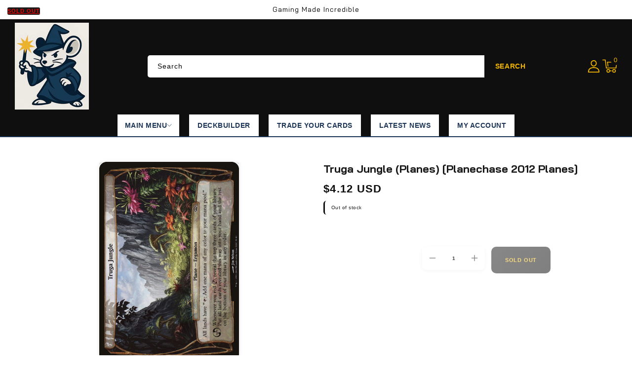

--- FILE ---
content_type: text/css
request_url: https://gmigames.com/cdn/shop/t/10/assets/slideshow-fix.css?v=43313107588652634861761016448
body_size: -206
content:
.slideshow,.slideshow__slide,.slideshow__media,.banner,.banner__media{width:100%!important;height:auto!important;max-width:100%!important;overflow:hidden!important}.slideshow__media img,.banner__media img,.slideshow img{width:100%!important;height:auto!important;max-width:100%!important;object-fit:cover!important;display:block!important}.slideshow__slide{aspect-ratio:auto!important;min-height:auto!important;max-height:none!important}.slideshow-container,.banner-container{opacity:0;transition:opacity .3s ease}.slideshow-container.loaded,.banner-container.loaded{opacity:1}.slideshow__content,.banner__content{position:relative!important;z-index:2!important}.slideshow__text,.banner__text{position:absolute!important;top:50%!important;left:50%!important;transform:translate(-50%,-50%)!important;width:auto!important;max-width:90%!important}@media screen and (max-width: 749px){.slideshow,.slideshow__slide,.banner{min-height:300px!important;max-height:500px!important}.slideshow__media img,.banner__media img{min-height:300px!important;max-height:500px!important;object-fit:cover!important}}@media screen and (min-width: 750px){.slideshow,.slideshow__slide,.banner{min-height:400px!important;max-height:800px!important}.slideshow__media img,.banner__media img{min-height:400px!important;max-height:800px!important;object-fit:cover!important}}body.template-index .slideshow,body.template-index .banner{width:100%!important;height:auto!important}.slideshow *{box-sizing:border-box!important}.template-index .slideshow,.template-index .banner{position:relative!important;overflow:hidden!important}.slideshow img[loading=lazy],.banner img[loading=lazy]{opacity:0;transition:opacity .3s ease}.slideshow img[loading=lazy].loaded,.banner img[loading=lazy].loaded{opacity:1}
/*# sourceMappingURL=/cdn/shop/t/10/assets/slideshow-fix.css.map?v=43313107588652634861761016448 */


--- FILE ---
content_type: text/css
request_url: https://gmigames.com/cdn/shop/t/10/assets/cart-cashback.css?v=14592937057041522071761016447
body_size: -61
content:
.cart-cashback-banner{margin:15px 0;padding:0;border-radius:12px;background:linear-gradient(135deg,#ff6b6b,orange,#ffeb3b);position:relative;overflow:hidden;animation:cashbackGlow 3s ease-in-out infinite alternate}.cart-cashback-banner:before{content:"";position:absolute;top:0;left:-100%;width:100%;height:100%;background:linear-gradient(90deg,transparent,rgba(255,255,255,.3),transparent);animation:cashbackShine 2s infinite}.cart-cashback-content{display:flex;align-items:center;padding:16px 20px;position:relative;z-index:2;background:#fffffff2;margin:2px;border-radius:10px;-webkit-backdrop-filter:blur(10px);backdrop-filter:blur(10px)}.cart-cashback-icon{display:flex;align-items:center;justify-content:center;width:40px;height:40px;background:linear-gradient(135deg,#ff6b6b,orange);border-radius:50%;margin-right:12px;animation:cashbackPulse 2s ease-in-out infinite}.cart-cashback-icon svg{color:#fff;width:24px;height:24px}.cart-cashback-text{flex:1;display:flex;flex-direction:column;gap:2px}.cart-cashback-label{font-size:14px;font-weight:500;color:#333;margin:0}.cart-cashback-amount{font-size:20px;font-weight:700;color:#ff6b6b;margin:0;text-shadow:0 1px 2px rgba(0,0,0,.1)}.cart-cashback-description{font-size:12px;color:#666;margin:0}.cart-cashback-sparkle{font-size:24px;animation:cashbackSparkle 1.5s ease-in-out infinite;margin-left:8px}@keyframes cashbackGlow{0%{box-shadow:0 4px 20px #ff6b6b4d}to{box-shadow:0 8px 30px #ff6b6b80}}@keyframes cashbackShine{0%{left:-100%}to{left:100%}}@keyframes cashbackPulse{0%,to{transform:scale(1)}50%{transform:scale(1.1)}}@keyframes cashbackSparkle{0%,to{transform:rotate(0) scale(1);opacity:.8}25%{transform:rotate(90deg) scale(1.2);opacity:1}50%{transform:rotate(180deg) scale(1);opacity:.8}75%{transform:rotate(270deg) scale(1.2);opacity:1}}.cart-cashback-banner:hover{transform:translateY(-2px);transition:transform .3s ease}.cart-cashback-banner:hover .cart-cashback-amount{color:#ff5252;transition:color .3s ease}@media screen and (max-width: 749px){.cart-cashback-content{padding:12px 16px}.cart-cashback-icon{width:36px;height:36px;margin-right:10px}.cart-cashback-icon svg{width:20px;height:20px}.cart-cashback-amount{font-size:18px}.cart-cashback-label{font-size:13px}.cart-cashback-description{font-size:11px}.cart-cashback-sparkle{font-size:20px}}@media (prefers-color-scheme: dark){.cart-cashback-content{background:#000c;color:#fff}.cart-cashback-label{color:#e0e0e0}.cart-cashback-description{color:#b0b0b0}}
/*# sourceMappingURL=/cdn/shop/t/10/assets/cart-cashback.css.map?v=14592937057041522071761016447 */


--- FILE ---
content_type: text/css
request_url: https://gmigames.com/cdn/shop/t/10/assets/product-page-search.css?v=89387908367993469341761016448
body_size: 8
content:
.product-page-search-wrapper{margin:2rem 0;padding:0 1rem}.product-page-search-wrapper .header__search{width:100%;max-width:600px;margin:0 auto}.product-page-search-wrapper .header__icon--search{display:flex;align-items:center;justify-content:center;width:100%;padding:1rem 1.5rem;background:rgba(var(--color-foreground),.05);border:2px solid rgba(var(--color-foreground),.1);border-radius:50px;text-decoration:none;color:rgb(var(--color-foreground));transition:all .3s ease;cursor:pointer;font-size:1rem;font-weight:500}.product-page-search-wrapper .header__icon--search:hover{background:rgba(var(--color-foreground),.08);border-color:rgba(var(--color-foreground),.2);transform:translateY(-2px);box-shadow:0 4px 12px rgba(var(--color-foreground),.1)}.product-page-search-wrapper .header__icon--search:focus{outline:2px solid rgb(var(--color-base-accent-1));outline-offset:2px}.product-page-search-wrapper .header__icon--search span{display:flex;align-items:center}.product-page-search-wrapper .header__icon--search .icon{width:20px;height:20px;margin-right:.75rem;color:rgb(var(--color-base-accent-1))}.product-page-search-wrapper .product-page-search__text{font-size:1rem;font-weight:500;color:rgb(var(--color-foreground))}.product-page-search-wrapper .search-modal{position:fixed;top:0;left:0;width:100%;height:100%;z-index:1000;display:flex;align-items:flex-start;justify-content:center;padding-top:5vh}.product-page-search-wrapper .modal-overlay{position:absolute;top:0;left:0;width:100%;height:100%;background:#00000080;-webkit-backdrop-filter:blur(4px);backdrop-filter:blur(4px)}.product-page-search-wrapper .search-modal__content{position:relative;width:90%;max-width:600px;background:rgb(var(--color-background));border-radius:12px;box-shadow:0 20px 40px #00000026;padding:2rem;margin:0 1rem}.product-page-search-wrapper .search-modal__form{width:100%}.product-page-search-wrapper .search-modal__close-button{position:absolute;top:1rem;right:1rem;width:40px;height:40px;display:flex;align-items:center;justify-content:center;background:rgba(var(--color-foreground),.05);border-radius:50%;transition:all .3s ease}.product-page-search-wrapper .search-modal__close-button:hover{background:rgba(var(--color-foreground),.1)}.product-page-search-wrapper .search-modal__close-button svg{width:18px;height:18px}.product-page-search-wrapper .search{position:relative}.product-page-search-wrapper .field{position:relative;display:flex;align-items:center}.product-page-search-wrapper .search__input{width:100%;padding:1rem 4rem 1rem 1.5rem;border:2px solid rgba(var(--color-foreground),.1);border-radius:50px;font-size:1rem;background:rgb(var(--color-background));color:rgb(var(--color-foreground));transition:all .3s ease}.product-page-search-wrapper .search__input:focus{outline:none;border-color:rgb(var(--color-base-accent-1));box-shadow:0 0 0 3px rgba(var(--color-base-accent-1),.1)}.product-page-search-wrapper .search__input::placeholder{color:rgba(var(--color-foreground),.6)}.product-page-search-wrapper .field__label{position:absolute;left:-9999px;opacity:0}.product-page-search-wrapper .search__button{position:absolute;right:.5rem;top:50%;transform:translateY(-50%);width:40px;height:40px;display:flex;align-items:center;justify-content:center;background:rgb(var(--color-base-accent-1));border:none;border-radius:50%;color:rgb(var(--color-base-accent-2));cursor:pointer;transition:all .3s ease}.product-page-search-wrapper .search__button:hover{background:rgb(var(--color-base-accent-1));transform:translateY(-50%) scale(1.05)}.product-page-search-wrapper .search__button svg{width:18px;height:18px}.product-page-search-wrapper .reset__button{position:absolute;right:3.5rem;top:50%;transform:translateY(-50%);width:32px;height:32px;display:flex;align-items:center;justify-content:center;background:rgba(var(--color-foreground),.05);border:none;border-radius:50%;color:rgb(var(--color-foreground));cursor:pointer;transition:all .3s ease}.product-page-search-wrapper .reset__button:hover{background:rgba(var(--color-foreground),.1)}.product-page-search-wrapper .reset__button svg{width:14px;height:14px}.product-page-search-wrapper .reset__button.hidden{display:none}@media screen and (max-width: 749px){.product-page-search-wrapper{margin:1.5rem 0;padding:0 .5rem}.product-page-search-wrapper .header__icon--search{padding:.875rem 1.25rem;font-size:.9rem}.product-page-search-wrapper .header__icon--search .icon{width:18px;height:18px}.product-page-search-wrapper .search-modal__content{padding:1.5rem;margin:0 .5rem}.product-page-search-wrapper .search__input{padding:.875rem 3.5rem .875rem 1.25rem;font-size:.9rem}.product-page-search-wrapper .search__button{width:36px;height:36px}.product-page-search-wrapper .search__button svg{width:16px;height:16px}.product-page-search-wrapper .reset__button{right:3rem;width:28px;height:28px}.product-page-search-wrapper .reset__button svg{width:12px;height:12px}}@media screen and (min-width: 750px){.product-page-search-wrapper{margin:2.5rem 0}.product-page-search-wrapper .header__search{max-width:500px}}@media screen and (min-width: 990px){.product-page-search-wrapper{margin:3rem 0}}
/*# sourceMappingURL=/cdn/shop/t/10/assets/product-page-search.css.map?v=89387908367993469341761016448 */


--- FILE ---
content_type: text/javascript
request_url: https://gmigames.com/cdn/shop/t/10/assets/cart-drawer.js?v=90749767087552169271761016448
body_size: 450
content:
class CartDrawer extends HTMLElement{constructor(){super(),this.addEventListener("keyup",evt=>evt.code==="Escape"&&this.close()),this.querySelector("#CartDrawer-Overlay").addEventListener("click",this.close.bind(this)),this.setHeaderCartIconAccessibility(),this.setfooterCartIconAccessibility()}setHeaderCartIconAccessibility(){const cartLink=document.querySelector("#cart-icon-bubble");cartLink.setAttribute("role","button"),cartLink.setAttribute("aria-haspopup","dialog"),cartLink.addEventListener("click",event=>{event.preventDefault(),this.open(cartLink)}),cartLink.addEventListener("keydown",event=>{event.code.toUpperCase()==="SPACE"&&(event.preventDefault(),this.open(cartLink))})}open(triggeredBy){triggeredBy&&this.setActiveElement(triggeredBy);const cartDrawerNote=this.querySelector('[id^="Details-"] summary');cartDrawerNote&&!cartDrawerNote.hasAttribute("role")&&this.setSummaryAccessibility(cartDrawerNote),this.refreshCartContent(),setTimeout(()=>{this.classList.add("animate","active")}),this.addEventListener("transitionend",()=>{const containerToTrapFocusOn=this.classList.contains("is-empty")?this.querySelector(".drawer__inner-empty"):document.getElementById("CartDrawer"),focusElement=this.querySelector(".drawer__inner")||this.querySelector(".drawer__close");trapFocus(containerToTrapFocusOn,focusElement)},{once:!0}),document.body.classList.add("overflow-hidden")}refreshCartContent(){fetch(`${routes.cart_url}?section_id=cart-drawer`).then(response=>response.text()).then(responseText=>{const html=new DOMParser().parseFromString(responseText,"text/html"),newCartDrawer=html.querySelector("#CartDrawer"),currentCartDrawer=document.querySelector("#CartDrawer");newCartDrawer&&currentCartDrawer&&(currentCartDrawer.innerHTML=newCartDrawer.innerHTML);const cartDrawerElement=document.querySelector("cart-drawer"),newCartDrawerElement=html.querySelector("cart-drawer");cartDrawerElement&&newCartDrawerElement&&(newCartDrawerElement.classList.contains("is-empty")?cartDrawerElement.classList.add("is-empty"):cartDrawerElement.classList.remove("is-empty")),fetch(`${routes.cart_url}?section_id=cart-icon-bubble`).then(response=>response.text()).then(responseText2=>{const html2=new DOMParser().parseFromString(responseText2,"text/html"),cartIconBubble=document.getElementById("cart-icon-bubble");cartIconBubble&&(cartIconBubble.innerHTML=html2.querySelector(".shopify-section").innerHTML)}).catch(e=>{console.error("Error updating cart icon bubble:",e)})}).catch(e=>{console.error("Error refreshing cart drawer content:",e)})}close(){this.classList.remove("active"),removeTrapFocus(this.activeElement),document.body.classList.remove("overflow-hidden")}setSummaryAccessibility(cartDrawerNote){cartDrawerNote.setAttribute("role","button"),cartDrawerNote.setAttribute("aria-expanded","false"),cartDrawerNote.nextElementSibling.getAttribute("id")&&cartDrawerNote.setAttribute("aria-controls",cartDrawerNote.nextElementSibling.id),cartDrawerNote.addEventListener("click",event=>{event.currentTarget.setAttribute("aria-expanded",!event.currentTarget.closest("details").hasAttribute("open"))}),cartDrawerNote.parentElement.addEventListener("keyup",onKeyUpEscape)}renderContents(parsedState){this.querySelector(".drawer__inner").classList.contains("is-empty")&&this.querySelector(".drawer__inner").classList.remove("is-empty"),this.productId=parsedState.id,this.getSectionsToRender().forEach(section=>{const sectionElement=section.selector?document.querySelector(section.selector):document.getElementById(section.id);sectionElement.innerHTML=this.getSectionInnerHTML(parsedState.sections[section.id],section.selector)}),setTimeout(()=>{this.querySelector("#CartDrawer-Overlay").addEventListener("click",this.close.bind(this)),this.open()})}getSectionInnerHTML(html,selector=".shopify-section"){return new DOMParser().parseFromString(html,"text/html").querySelector(selector).innerHTML}getSectionsToRender(){return[{id:"cart-drawer",selector:"#CartDrawer"},{id:"cart-icon-bubble"}]}getSectionDOM(html,selector=".shopify-section"){return new DOMParser().parseFromString(html,"text/html").querySelector(selector)}setActiveElement(element){this.activeElement=element}setfooterCartIconAccessibility(){const cartLink=document.querySelector("#footer-cart-icon");cartLink&&(cartLink.setAttribute("role","button"),cartLink.setAttribute("aria-haspopup","dialog"),cartLink.addEventListener("click",event=>{event.preventDefault(),this.open(cartLink)}),cartLink.addEventListener("keydown",event=>{event.code.toUpperCase()==="SPACE"&&(event.preventDefault(),this.open(cartLink))}))}}customElements.define("cart-drawer",CartDrawer);class CartDrawerItems extends CartItems{getSectionsToRender(){return[{id:"CartDrawer",section:"cart-drawer",selector:".drawer__inner"},{id:"cart-icon-bubble",section:"cart-icon-bubble",selector:".shopify-section"},{id:"footer-cart-icon",section:"footer-cart-icon",selector:".shopify-section"}]}onCartUpdate(){fetch(`${routes.cart_url}?section_id=cart-drawer`).then(response=>response.text()).then(responseText=>{const html=new DOMParser().parseFromString(responseText,"text/html"),sourceQty=html.querySelector("cart-drawer-items");sourceQty&&(this.innerHTML=sourceQty.innerHTML);const cartDrawer=document.querySelector("cart-drawer"),newCartDrawer=html.querySelector("cart-drawer");cartDrawer&&newCartDrawer&&(newCartDrawer.classList.contains("is-empty")?cartDrawer.classList.add("is-empty"):cartDrawer.classList.remove("is-empty")),fetch(`${routes.cart_url}?section_id=cart-icon-bubble`).then(response=>response.text()).then(responseText2=>{const html2=new DOMParser().parseFromString(responseText2,"text/html"),cartIconBubble=document.getElementById("cart-icon-bubble");cartIconBubble&&(cartIconBubble.innerHTML=html2.querySelector(".shopify-section").innerHTML)}).catch(e=>{console.error("Error updating cart icon bubble:",e)})}).catch(e=>{console.error("Error updating cart drawer:",e)})}}customElements.define("cart-drawer-items",CartDrawerItems);
//# sourceMappingURL=/cdn/shop/t/10/assets/cart-drawer.js.map?v=90749767087552169271761016448


--- FILE ---
content_type: application/javascript
request_url: https://cdn.subi.co/subify/v4/subify-sdk.js
body_size: 40347
content:
(()=>{var t,n={2775:(t,n,e)=>{"use strict";e.d(n,{h:()=>c});var r,o=e(1407),i=function(){return(i=Object.assign||function(t){for(var n,e=1,r=arguments.length;e<r;e++)for(var o in n=arguments[e])Object.prototype.hasOwnProperty.call(n,o)&&(t[o]=n[o]);return t}).apply(this,arguments)},u=function(t,n,e,r){return new(e||(e=Promise))((function(o,i){function u(t){try{c(r.next(t))}catch(t){i(t)}}function a(t){try{c(r.throw(t))}catch(t){i(t)}}function c(t){var n;t.done?o(t.value):(n=t.value,n instanceof e?n:new e((function(t){t(n)}))).then(u,a)}c((r=r.apply(t,n||[])).next())}))},a=function(t,n){var e,r,o,i,u={label:0,sent:function(){if(1&o[0])throw o[1];return o[1]},trys:[],ops:[]};return i={next:a(0),throw:a(1),return:a(2)},"function"==typeof Symbol&&(i[Symbol.iterator]=function(){return this}),i;function a(i){return function(a){return function(i){if(e)throw new TypeError("Generator is already executing.");for(;u;)try{if(e=1,r&&(o=2&i[0]?r.return:i[0]?r.throw||((o=r.return)&&o.call(r),0):r.next)&&!(o=o.call(r,i[1])).done)return o;switch(r=0,o&&(i=[2&i[0],o.value]),i[0]){case 0:case 1:o=i;break;case 4:return u.label++,{value:i[1],done:!1};case 5:u.label++,r=i[1],i=[0];continue;case 7:i=u.ops.pop(),u.trys.pop();continue;default:if(!(o=u.trys,(o=o.length>0&&o[o.length-1])||6!==i[0]&&2!==i[0])){u=0;continue}if(3===i[0]&&(!o||i[1]>o[0]&&i[1]<o[3])){u.label=i[1];break}if(6===i[0]&&u.label<o[1]){u.label=o[1],o=i;break}if(o&&u.label<o[2]){u.label=o[2],u.ops.push(i);break}o[2]&&u.ops.pop(),u.trys.pop();continue}i=n.call(t,u)}catch(t){i=[6,t],r=0}finally{e=o=0}if(5&i[0])throw i[1];return{value:i[0]?i[1]:void 0,done:!0}}([i,a])}}};!function(t){t.GET="get",t.POST="post",t.PUT="put",t.PATCH="PATCH",t.DELETE="delete"}(r||(r={}));var c=new(function(){function t(){}return t.prototype.request=function(t,n,e){return u(this,void 0,void 0,(function(){return a(this,(function(r){return t.startsWith("http")||(t=o.RT+t),[2,fetch(t,i({method:n},e)).then((function(t){return t.ok?t.json():t.json().then((function(t){throw t})).catch((function(t){throw t}))}))]}))}))},t.prototype.get=function(t,n){return void 0===n&&(n={}),u(this,void 0,void 0,(function(){return a(this,(function(e){return[2,this.request(t,r.GET,n)]}))}))},t.prototype.post=function(t,n){return void 0===n&&(n={}),u(this,void 0,void 0,(function(){return a(this,(function(e){return[2,this.request(t,r.POST,n)]}))}))},t.prototype.patch=function(t,n){return void 0===n&&(n={}),u(this,void 0,void 0,(function(){return a(this,(function(e){return[2,this.request(t,r.PATCH,n)]}))}))},t.prototype.delete=function(t,n){return void 0===n&&(n={}),u(this,void 0,void 0,(function(){return a(this,(function(e){return[2,this.request(t,r.DELETE,n)]}))}))},t.prototype.newGetShopSetting=function(t){return u(this,void 0,void 0,(function(){return a(this,(function(n){return[2,this.get("/shop-settings/store-front/".concat(t,"/"))]}))}))},t.prototype.triggerWidgetEvent=function(t){var n=t.domain,e=t.eventType;return u(this,void 0,void 0,(function(){return a(this,(function(t){return[2,this.post("/events/widget_event/".concat(n,"/").concat(e))]}))}))},t.prototype.oldGetShopSetting=function(t){return u(this,void 0,void 0,(function(){return a(this,(function(n){return[2,this.get("/shop-settings/widget/".concat(t,"/"))]}))}))},t.prototype.oldGetAccessFeatures=function(t){return u(this,void 0,void 0,(function(){return a(this,(function(n){return[2,this.get("/shop-subscription/".concat(t,"/features/"))]}))}))},t.prototype.addToCart=function(t){return this.post("https://".concat(window.location.host).concat(window.Shopify.routes.root,"cart/add.js"),{headers:{"Content-Type":"application/json"},body:JSON.stringify(t)})},t}())},1407:(t,n,e)=>{"use strict";e.d(n,{RT:()=>o,c:()=>i,g4:()=>u,iI:()=>a,bW:()=>c,JT:()=>l,yV:()=>s,IR:()=>p,oT:()=>d,AQ:()=>f,Pk:()=>h,s0:()=>_,un:()=>v,Fb:()=>y,GY:()=>g});var r=e(4141),o="https://api.subi.co",i="https://portal.subi.co",u=Boolean(window.subifyWidgetPreviewShopDomain),a=["subify","subify","subi","subify-alpha","subi-alpha","subify-beta","subi-beta","subify-e2e"],c=window.location.host.includes("localhost:9000"),l=".subify-widget-loader",s=/\/products\/(.+)$/,p=(r.b.ONE_TIME_PURCHASE,r.b.SUBSCRIPTION,r.b.PRE_PAID_SUBSCRIPTION,{priceElement:".price__container,.product__price,.price:not(.price--end),.price-item,.product-price",accountElement:".account > div:nth-of-type(2) > div",quantityElement:".product-form__input.product-form__quantity,.quantity-selector"}),d={label:"subify-widget-title",oneTimePurchaseText:"subify-widget-one-time-purchase-text",subscriptionText:"subify-widget-subscription-text",prepaidSubscriptionText:"subify-widget-prepaid-subscription-text",deliveryFrequencyText:"subify-widget-delivery-frequency-text",helpTooltip:"subify-widget-subscription-help-tooltip"},f={widget_label:"Purchase options",one_time_purchase_text:"One-Time Purchase",subscription_text:"Subscribe and save",delivery_frequency_text:"Delivery frequency",prepaid_subscription_text:"Subscription with prepaid"},h=1.3,_={updateVariant:"subify:variantChange",updateSellingPlan:"subify:sellingPlanChange",sdkLoaded:"subify:sdkLoaded",addToCart:"subify:addToCart"},v=['form[action*="/cart/add"]',".product-form-inline-atc",".shopify-product-form",".product-form",".add-cart-wrapper",".product-add",".action-button",".product-single__add-to-cart",".product-detail__form"].reduce((function(t,n){return t.push("".concat(n,' button[type="submit"]')),t.push("".concat(n,' input[type="submit"]')),t}),[]),y=[".shopify-payment-button__button"],g=[".accelerated-checkout-block"]},7573:(t,n,e)=>{"use strict";e.d(n,{P:()=>r});var r={skin1_priceSuffix:"each",skin1_save:"Save",skin1_prepaid_payment_title:"prepaid",skin1_normal_payment_title:"pay as you go",skin2_discountSuffix:"Save",skin3_fullPrice:"Full price",skin3_priceSuffix:"each",skin3_discountSuffix:"Off",skin4_justOnce:"Just once",skin4_discountSuffix:"Off",skin4_priceSuffix:"each",skin4_fullPrice:"(Full price)",skin4_sellingPlansTitle:"Renews every:",manage_subscription_title:"Subscriptions",manage_subscription_description:"Manage your subscriptions. (Access auto-renewals, skip or cancel them).",manage_subscription_button:"Manage subscriptions",from:"from",black_friday_badge_title:"BFCM SALE SAVE",max_discount_badge_title:"UP To ",pay:"Pay",price_subscription_badge:"Subscription",price_prepaid_badge:"Prepaid plan",price_save_up_to:"save up to",subscription_detail:"Subscription details",membership_general_price_badge:"Membership",membership_skin1_free_trial_days:"{free_trial_days} days free trial included",membership_skin1_choose_plan:"Choose the right plan",membership_skin1_subscription:"Subscribe",membership_skin1_one_month_access:"1-Month Access",membership_add_to_cart_message:"Membership added to cart",membership_section1_free_trial_days:"{free_trial_days} days free trial",membership_section1_btn_no_trial:"Subscribe",membership_section1_btn_has_trial:"Try for free",membership_section1_one_time_option:"One-Time",membership_section1_subscription_option:"Recurring",membership_section1_sub_price_suffix:"/mo",fb_sub_save:"Subscribe & Save",fb_one_time:"One-time purchase",fb_sub_save_up_to:"save up to {discounted_price}",fb_sub_btn:"Subscribe",fb_one_time_btn:"Add to cart",fb_one_products_disc:"• {total_price} will be added to the first billing and delivery",fb_one_time_warn:"Includes only in the first billing & delivery",fb_one_time_warn_tooltip:"Only includes in the first billing & delivery",fb_promotion_title:"You might also like",fb_promotion_btn:"View Bundle",fb_add_cart_msg:"Bundle added to cart",fb_recurring_label:"Recurring: ",fb_total_first_billing:"Total first billing: ",fb_recurring_discount_desc:"• First {after_cycle} payment{after_cycle_plural}: {regular_price} | Then: {discounted_price}",fb_recurring_orders:"• Recurring orders: {recurring_price}",fb_first_order_with_products:"• First order: {first_order_price} (includes {first_delivery_price} {first_delivery_products})",fb_bundle_offer_label:"Bundle Offer",loyalty_points_earn:"Earn",loyalty_points_pts:"pts",loyalty_points_one_time_purchase:"when you buy this item.",loyalty_points_when_subscribe_prefix:"when you",loyalty_points_subscribe:"subscribe",loyalty_points_when_subscribe_suffix:"!"}},6614:(t,n,e)=>{"use strict";e.d(n,{v:()=>r});var r=function(t){var n=function(){return document.querySelector(t)},e=function(t){document.body.style.overflow=t?"auto":"hidden"};return{toggleModal:function(){var t=n();if(t){var r=null==t?void 0:t.open;r?null==t||t.close():null==t||t.showModal(),e(r)}},backdropClickClose:function(t){var r=n();(null==r?void 0:r.open)&&r.addEventListener("click",(function(t){var n=r.getBoundingClientRect();n.top<=t.clientY&&t.clientY<=n.top+n.height&&n.left<=t.clientX&&t.clientX<=n.left+n.width||(r.close(),e(!0))}))}}}},5365:(t,n,e)=>{"use strict";e.d(n,{F:()=>o});var r=e(396),o=function(t){var n=(0,r.sO)(!1);return function(e){n.current||(t(e),n.current=!0)}}},808:(t,n,e)=>{"use strict";e.d(n,{T:()=>i});var r=e(396),o=e(2875),i=function(){return(0,r.qp)(o.B)}},2850:(t,n,e)=>{"use strict";var r,o,i;e.d(n,{CE:()=>r,E5:()=>o,dd:()=>i}),function(t){t.APPEND="APPEND",t.PREPEND="PREPEND"}(r||(r={})),function(t){t.THEME_1="THEME_1",t.THEME_2="THEME_2",t.THEME_3="THEME_3",t.THEME_4="THEME_4",t.THEME_5="THEME_5",t.THEME_BBQ_DUDES="THEME_BBQ_DUDES",t.THEME_BEAT_CLUB="THEME_BEAT_CLUB"}(o||(o={})),function(t){t.RGB="RGB",t.RGBA="RGBA",t.HEX="HEX",t.HSL="HSL"}(i||(i={}))},3657:(t,n,e)=>{"use strict";var r,o,i;e.d(n,{wS:()=>r,Gm:()=>o,QK:()=>i}),function(t){t.PERCENTAGE="PERCENTAGE",t.FIXED_AMOUNT="FIXED_AMOUNT"}(r||(r={})),function(t){t.BUNDLE_PRODUCT="bundleProduct",t.SUB_PRODUCT="subProduct"}(o||(o={})),function(t){t.VIEW_BUNDLE_WIDGET="VIEW_BUNDLE_WIDGET",t.BUY_BUNDLE_WIDGET="BUY_BUNDLE_WIDGET"}(i||(i={}))},2699:(t,n,e)=>{"use strict";var r,o,i,u;e.d(n,{yo:()=>i,zX:()=>u}),function(t){t.SIMPLE="Simple",t.SUPPLY="Supply",t.SIMPLIFY="Simplify"}(r||(r={})),function(t){t.NO_TIER="NO_TIER",t.MULTI_TIER="MULTI_TIER"}(o||(o={})),function(t){t.WIDGET="widget",t.SECTION="section"}(i||(i={})),function(t){t.NONE="none",t.REDIRECT="redirect",t.MESSAGE="message",t.RELOAD="reload"}(u||(u={}))},4141:(t,n,e)=>{"use strict";var r;e.d(n,{b:()=>r}),function(t){t.ONE_TIME_PURCHASE="ONE_TIME_PURCHASE",t.SUBSCRIPTION="SUBSCRIPTION",t.PRE_PAID_SUBSCRIPTION="PREPAID_SUBSCRIPTION"}(r||(r={}))},241:(t,n,e)=>{"use strict";var r,o;e.d(n,{I:()=>r,G:()=>o}),function(t){t.FIXED_AMOUNT="fixed_amount",t.PERCENTAGE="percentage",t.PRICE="price"}(r||(r={})),function(t){t.NONE="NONE",t.NORMAL="NORMAL",t.RECURRING="RECURRING"}(o||(o={}))},5767:(t,n,e)=>{"use strict";var r;e.d(n,{Q:()=>r}),function(t){t.PRODUCT_SUBSCRIPTION="product_subscription",t.MEMBERSHIP="membership",t.FIXED_BUNDLE="fixed_bundle"}(r||(r={}))},5464:(t,n,e)=>{"use strict";e.d(n,{K:()=>o});var r=e(1407),o=new(function(){function t(){var t=this;this.sdkLoadEvent=function(){t.dispatch(r.s0.sdkLoaded)},this.variantChangeEvent=function(n,e){t.dispatch(r.s0.updateVariant,{targetProductId:n,selectedVariantId:e})},this.sellingPlanChangeEvent=function(n,e){t.dispatch(r.s0.updateSellingPlan,{targetProductId:n,selectedSellingPlan:e})},this.addToCartEvent=function(n){t.dispatch(r.s0.addToCart,n)}}return t.prototype.dispatch=function(t,n){void 0===n&&(n={}),window.dispatchEvent(new CustomEvent(t,{detail:n}))},t}())},9325:(t,n,e)=>{"use strict";e.d(n,{r:()=>i});var r=e(2533),o=e(1407),i=function(){function t(t){var n=this;this.cachedDataKey="subify-adaptation-data",this.adaptationVersionKey="subify-adaptation-version",this.injectAdaptationStyle=function(){var t,e,i,u=n.getCachedData(),a=(null==u?void 0:u.adaptationData)||n.widgetAdaptationInstance.generateAdaptationData();!u&&Object.keys(a).length&&n.cacheAdaptationData(a),o.g4||(0,r.c)((t=a,e=".subify-css-variables",i=Object.entries(t).reduce((function(t,n){var e=n[0],r=n[1];return null!=r&&(t+="--".concat(e,":").concat(r,";")),t}),""),"\n  ".concat(e,"{\n      ").concat(i,"\n  }   \n ")),{id:"subify-adaptation-styles"})},this.widgetAdaptationInstance=t}return t.prototype.isLatestAdaptationVersion=function(){var t=localStorage.getItem(this.adaptationVersionKey),n=t&&Number(t)===o.Pk;return n||localStorage.setItem(this.adaptationVersionKey,String(o.Pk)),n},t.prototype.getShopThemeID=function(){var t,n;return null===(n=null===(t=window.Shopify)||void 0===t?void 0:t.theme)||void 0===n?void 0:n.id},t.prototype.isCachedDataValid=function(t){var n=this.getShopThemeID(),e=this.isLatestAdaptationVersion();return n&&t.themeId===n&&e},t.prototype.getCachedData=function(){var t=window.localStorage.getItem(this.cachedDataKey);if(!t)return null;var n=JSON.parse(t);return this.isCachedDataValid(n)?n:null},t.prototype.cacheAdaptationData=function(t){var n={adaptationData:t,themeId:this.getShopThemeID()};window.localStorage.setItem(this.cachedDataKey,JSON.stringify(n))},t}()},8410:(t,n,e)=>{"use strict";e.d(n,{A:()=>r});var r=function(t){return t.filter((function(t){return Boolean(t)})).join(" ")}},3333:(t,n,e)=>{"use strict";e.d(n,{T:()=>o});var r=e(2568),o=function(t){var n,e,o=function(){return"".concat(r.f.symbol).concat(function(t){return(t/100).toFixed(2)}(t))};try{return function(t,n){if(!n)return null;"string"==typeof t&&(t=Number(t.replace(".","")));var e="",r=/\{\{\s*(\w+)\s*\}\}/,o=n,i=function(t,n){return void 0===t?n:t};function u(t,n,e,r){if(n=i(n,2),e=i(e,","),r=i(r,"."),isNaN(t)||null==t)return"0";var o=(t/100).toFixed(n).split(".");return o[0].replace(/(\d)(?=(\d\d\d)+(?!\d))/g,"$1"+e)+(o[1]?r+o[1]:"")}switch(o.match(r)[1]){case"amount":e=u(t,2);break;case"amount_no_decimals":e=u(Math.round(t),0);break;case"amount_with_comma_separator":e=u(t,2,".",",");break;case"amount_no_decimals_with_comma_separator":e=u(Math.round(t),0,".",",");break;case"amount_with_apostrophe_separator":e=u(t,2,"'",".");break;default:return null}return o.replace(r,e).replace(/<[^>]+>/g,"")}(t,decodeURIComponent(null===(e=null===(n=window.SubifyConfig)||void 0===n?void 0:n.moneyFormatConfig)||void 0===e?void 0:e.money_format))||o()}catch(t){return o()}}},5819:(t,n,e)=>{"use strict";e.d(n,{$:()=>r});var r=function(t){var n,e=(null===(n=null===window||void 0===window?void 0:window.SubifyConfig)||void 0===n?void 0:n.recommended_selling_plans)||[];return t.selling_plans.find((function(t){return e.includes(t.id)}))||t.selling_plans[0]}},1444:(t,n,e)=>{"use strict";e.d(n,{K:()=>u});var r=e(9202),o=e(4494),i=e(3333),u=function(t){var n=(0,o.D)(t);return(0,r.y)(t)?"0":n?"".concat(t.value,"%"):(0,i.T)(t.value)}},3588:(t,n,e)=>{"use strict";e.d(n,{o:()=>o});var r=e(8847),o=function(t){var n=t.selling_plans;return 1===n.length?n[0]:n.reduce((function(t,n){return t.id?i(n)<i(t)?n:t:n}),{})},i=function(t){var n,e;return(0,r.b)(t)?null===(n=(e=t.selling_plan_allocations.price_adjustments).length>1?e.reduce((function(t,n){return t.price<n.price?t:n})):e[0])||void 0===n?void 0:n.price:t.selling_plan_allocations.per_delivery_price}},2533:(t,n,e)=>{"use strict";e.d(n,{c:()=>r});var r=function(t,n){var e=n.id,r=n.injectTopOfHead;if(!document.getElementById(e)){var o=document.createElement("style");o.textContent=t,o.id=e,r?document.head.insertBefore(o,document.head.firstChild):document.head.appendChild(o)}}},4494:(t,n,e)=>{"use strict";e.d(n,{D:()=>o});var r=e(241),o=function(t){return t.value_type===r.I.PERCENTAGE}},8847:(t,n,e)=>{"use strict";e.d(n,{b:()=>r});var r=function(t){var n;return Boolean(null===(n=t.price_adjustments)||void 0===n?void 0:n.find((function(t){return t.order_count})))}},2224:(t,n,e)=>{"use strict";e.d(n,{k:()=>a});var r,o=e(2043),i=function(t,n,e){if(e||2===arguments.length)for(var r,o=0,i=n.length;o<i;o++)!r&&o in n||(r||(r=Array.prototype.slice.call(n,0,o)),r[o]=n[o]);return t.concat(r||Array.prototype.slice.call(n))},u=((r={})[o.levels.DEBUG]="#0cd4a7",r[o.levels.INFO]="#6464f4",r[o.levels.WARN]="#ffc107",r[o.levels.ERROR]="#dc3545",r),a=new(function(){function t(){var t=this;this.appName="Subify",this.enableLogs=Boolean(localStorage.getItem("hengam-logs")),this.native=function(){for(var n=[],e=0;e<arguments.length;e++)n[e]=arguments[e];t.enableLogs&&console.log.apply(console,i(["".concat(t.appName,":")],n,!1))},o.setLevel(o.levels.INFO)}return t.prototype.debug=function(t){this.log(t,o.levels.DEBUG)},t.prototype.info=function(t){this.log(t,o.levels.INFO)},t.prototype.warn=function(t){this.log(t,o.levels.WARN)},t.prototype.error=function(t){this.log(t,o.levels.ERROR)},t.prototype.log=function(t,n){if(this.enableLogs){var e="%c".concat(this.appName,": ").concat(t),r="color:".concat(u[n],";font-weight:500;font-size:12px");switch(Number(n)){case 0:case 1:o.debug(e,r);break;case 2:o.info(e,r);break;case 3:o.warn(e,r);break;case 4:o.error(e,r)}}},t}())},2568:(t,n,e)=>{"use strict";e.d(n,{f:()=>l});var r,o,i,u,a,c,l=(a=null===(o=null===(r=window.Shopify)||void 0===r?void 0:r.currency)||void 0===o?void 0:o.active,c=null===(u=null===(i=window.SubifyConfig)||void 0===i?void 0:i.moneyFormatConfig)||void 0===u?void 0:u.money_format,a?{code:a,symbol:c?c.replace(/\{\{.*?\}\}/,""):(0).toLocaleString("Us-en",{currency:a,style:"currency",currencyDisplay:"symbol"}).replace(/[0-9]|[A-Za-z]|\.|,|;/g,"").trim()||a}:{code:"USD",symbol:"$"})},2571:(t,n,e)=>{"use strict";e.d(n,{C:()=>r,U:()=>o});var r=function(t){return t.selling_plan_allocations&&t.selling_plan_allocations.price>t.selling_plan_allocations.per_delivery_price},o={filterPrepaidSubscriptions:function(t){return t.filter(r)},filterNormalSubscriptions:function(t){return t.filter((function(t){return t.selling_plan_allocations.price===t.selling_plan_allocations.per_delivery_price}))}}},9738:(t,n,e)=>{"use strict";e.d(n,{a:()=>o});var r=e(396),o=function(t){var n=(0,r.sO)(window.matchMedia("string"==typeof t?"(".concat(t,")"):"(min-width:".concat(t.min,"px) and (max-width:").concat(t.max,"px)"))).current,e=(0,r.eJ)(n.matches),o=e[0],i=e[1];return(0,r.d4)((function(){var t=function(t){i(t.matches)};return n.addEventListener("change",t),function(){return n.removeEventListener("change",t)}}),[n]),o}},6366:(t,n,e)=>{"use strict";e.d(n,{q:()=>l});var r=e(2850),o=function(){function t(){}return t.extractRGBNumbersFromRGBColorString=function(t){var n=t.replace(/(rgb|rgba)\(|\)| /g,"").split(",").map(Number);return{r:n[0],g:n[1],b:n[2]}},t.extractHSLNumbersFromHSLColorString=function(t){var n=t.replace(/(hsl)\(|\)|deg|%| /g,"").split(",").map(Number);return{h:n[0],s:n[1],l:n[2]}},t.generateHSLStringColorFromHSLObject=function(t){var n=t.h,e=t.s,r=t.l;return"hsl(".concat(n,",").concat(e,"%,").concat(r,"%)")},t.generateRGBStringColorFromRGBObject=function(t){var n=t.r,e=t.g,r=t.b;return"rgb(".concat(n,",").concat(e,",").concat(r,")")},t.rgbToHsl=function(t){var n=this.extractRGBNumbersFromRGBColorString(t),e=n.r,r=n.g,o=n.b;e/=255,r/=255,o/=255;var i=Math.max(e,r,o),u=i-Math.min(e,r,o),a=u?i===e?(r-o)/u:i===r?2+(o-e)/u:4+(e-r)/u:0;return{h:Math.round(60*a<0?60*a+360:60*a),s:Math.round(100*(u?i<=.5?u/(2*i-u):u/(2-(2*i-u)):0)),l:Math.round(100*(2*i-u)/2)}},t.hexToRgb=function(t){t.length>7&&(t=t.slice(0,7));t=t.replace(/^#?([a-f\d])([a-f\d])([a-f\d])$/i,(function(t,n,e,r){return n+n+e+e+r+r}));var n=/^#?([a-f\d]{2})([a-f\d]{2})([a-f\d]{2})$/i.exec(t);return n?{r:parseInt(n[1],16),g:parseInt(n[2],16),b:parseInt(n[3],16)}:null},t.hexToHsl=function(t){var n=this.hexToRgb(t),e=n.r,r=n.g,o=n.b;return this.rgbToHsl("rgb(".concat(e,",").concat(r,",").concat(o,")"))},t.hslToRgb=function(t){var n=this.extractHSLNumbersFromHSLColorString(t),e=n.h,r=n.s,o=n.l;o/=100;var i=function(t){return(t+e/30)%12},u=(r/=100)*Math.min(o,1-o),a=function(t){return o-u*Math.max(-1,Math.min(i(t)-3,Math.min(9-i(t),1)))};return{r:Math.round(255*a(0)),g:Math.round(255*a(8)),b:Math.round(255*a(4))}},t}(),i=function(){function t(){}return t.prototype.detectColorType=function(t){return t.startsWith("#")?r.dd.HEX:t.startsWith("rgba")?r.dd.RGBA:t.startsWith("rgb")?r.dd.RGB:t.startsWith("hsl")?r.dd.HSL:void 0},t.prototype.convertColor=function(t,n){var e=this.detectColorType(t);switch(n){case r.dd.HSL:return e===r.dd.HEX?o.hexToHsl(t):[r.dd.RGB,r.dd.RGBA].includes(e)?o.rgbToHsl(t):o.extractHSLNumbersFromHSLColorString(t);case r.dd.RGB:return e===r.dd.HEX?o.hexToRgb(t):e===r.dd.HSL?o.hslToRgb(t):o.extractRGBNumbersFromRGBColorString(t)}},t.prototype.getTheDarkestColor=function(t){var n=function(t){var n=t.b,e=t.g;return t.r+e+n};return t.reduce((function(t,e){if(!t)return e;var r=o.extractRGBNumbersFromRGBColorString(t),i=o.extractRGBNumbersFromRGBColorString(e);return n(r)>n(i)?e:t}),null)},t.prototype.isWhiteColor=function(t){switch(this.detectColorType(t)){case r.dd.HEX:return["#fff","#ffffff"].includes(t);case r.dd.RGB:case r.dd.RGBA:var n=o.extractRGBNumbersFromRGBColorString(t);return n.r+n.g+n.b===765;case r.dd.HSL:return 100===o.extractHSLNumbersFromHSLColorString(t).l}},t.prototype.isTwoColorsSame=function(t,n,e){void 0===e&&(e=0);var o=this.convertColor(t,r.dd.RGB),i=this.convertColor(n,r.dd.RGB);return Math.abs(o.r+o.g+o.b-(i.r+i.g+i.b))<=e},t}();var u,a=(u=function(t,n){return(u=Object.setPrototypeOf||{__proto__:[]}instanceof Array&&function(t,n){t.__proto__=n}||function(t,n){for(var e in n)Object.prototype.hasOwnProperty.call(n,e)&&(t[e]=n[e])})(t,n)},function(t,n){if("function"!=typeof n&&null!==n)throw new TypeError("Class extends value "+String(n)+" is not a constructor or null");function e(){this.constructor=t}u(t,n),t.prototype=null===n?Object.create(n):(e.prototype=n.prototype,new e)}),c=function(){return(c=Object.assign||function(t){for(var n,e=1,r=arguments.length;e<r;e++)for(var o in n=arguments[e])Object.prototype.hasOwnProperty.call(n,o)&&(t[o]=n[o]);return t}).apply(this,arguments)},l=function(t){function n(n){var e=t.call(this)||this;return e.parentElement=n,e}return a(n,t),n.prototype.getStyleProperty=function(t,n){return window.getComputedStyle(t).getPropertyValue(n)},n.prototype.getGradientBackground=function(t){var n=this.getStyleProperty(t,"background"),e=null,r=n.search(/(gradient)\(/);if(-1!==r){var o=n.slice(r+9).match(/(rgb|rgba)(.*?)(\))/g);e=this.getTheDarkestColor(o)}return e},n.prototype.getBackGroundColor=function(){for(var t=this.parentElement,n=null;!n&&t;){var e=this.getGradientBackground(t)||this.getStyleProperty(t,"background-color");"rgba(0, 0, 0, 0)"!==e?n=e:t=t.parentElement}return n},n.prototype.generateActiveBackGround=function(t,n){var e=this.isWhiteColor(t),i=this.convertColor(e?n:t,r.dd.HSL),u=o.generateHSLStringColorFromHSLObject(c(c({},i),{l:e?90:i.l>50?i.l-10:i.l+10}));return o.hslToRgb(u)},n.prototype.getPrimaryColor=function(t){var n,e=Array.from(document.querySelectorAll("h1,h2,h3,h4,h5")).sort((function(t,n){return-Number(Number(t.nodeName[1])<Number(n.nodeName[1]))}));if(!e.length||!t)return null;for(var r=0;r<e.length;r++){var o=this.getStyleProperty(e[r],"color");if(!this.isTwoColorsSame(o,t,30)){n=o;break}}return n},n.prototype.generateSecondaryColor=function(t){var n=this.convertColor(t,r.dd.HSL),e=o.generateHSLStringColorFromHSLObject(c(c({},n),{l:n.l+10}));return o.hslToRgb(e)},n.prototype.getBorderRadius=function(){var t=this,n=0,e=document.querySelector("button[name='add']");if(e)n=parseFloat(this.getStyleProperty(e,"border-radius"));else{var r=document.querySelectorAll('button, input[type="button"], input[type="submit"], a[role="button"]'),o=[];if(r.forEach((function(n){var e=t.getStyleProperty(n,"border-radius"),r=parseFloat(e);!isNaN(r)&&r>0&&o.push(r)})),o.length>0)n=o.reduce((function(t,n){return t+n}),0)/o.length}return(n>20?20:n)+"px"},n.prototype.generateAdaptationData=function(){try{var t=this.getBackGroundColor(),n=this.getPrimaryColor(t);if(!t||!n)return{};var e=this.generateActiveBackGround(t,n),r=this.generateSecondaryColor(n);return{textPrimaryColor:Object.values(o.extractRGBNumbersFromRGBColorString(n)).join(","),textSecondaryColor:"".concat(r.r,",").concat(r.g,",").concat(r.b),backgroundSecondaryColor:"".concat(e.r,",").concat(e.g,",").concat(e.b),borderRadius:this.getBorderRadius(),backgroundPrimaryColor:Object.values(o.extractRGBNumbersFromRGBColorString(t)).join(",")}}catch(t){return{}}},n}(i)},4050:(t,n,e)=>{"use strict";e.d(n,{Q7:()=>i,ff:()=>u});var r=e(5767),o=function(t){switch(t){case r.Q.MEMBERSHIP:return"membership-widget-container";case r.Q.FIXED_BUNDLE:return"fixed-bundle-widget-container";case r.Q.PRODUCT_SUBSCRIPTION:return"subscription-widget-container"}},i=function(t,n){var e=o(n);return"subify-widget-container product-id-".concat(t," ").concat(e)},u=function(t,n){var e=o(n);return".subify-widget-container.".concat(e,".product-id-").concat(t)}},8436:(t,n,e)=>{"use strict";e.r(n),e.d(n,{default:()=>a});var r=e(8081),o=e.n(r),i=e(3645),u=e.n(i)()(o());u.push([t.id,".subi-loyalty-points-widget {\n  margin-top: 16px;\n  margin-bottom: 16px;\n  font-family: inherit;\n}\n\n.subi-loyalty-points-widget-content {\n  background-color: rgba(2, 170, 125, 0.1);\n  border: 1px solid rgba(2, 170, 125, 0.3);\n  padding: 12px 16px;\n}\n\n.subi-loyalty-points-row {\n  display: flex;\n  align-items: center;\n}\n\n.subi-loyalty-points-icon {\n  margin-right: 8px;\n  font-size: 16px;\n}\n\n.subi-loyalty-points-text {\n  color: rgb(var(--textPrimaryColor, 18, 18, 18));\n  font-size: 14px;\n  line-height: 20px;\n  text-align: left;\n  letter-spacing: -0.07px;\n}\n",""]);const a=u},1921:(t,n,e)=>{"use strict";e.r(n),e.d(n,{default:()=>a});var r=e(8081),o=e.n(r),i=e(3645),u=e.n(i)()(o());u.push([t.id,".subify-manage-subscription-container {\n  box-shadow: rgba(18, 18, 18, 0.4) 0px 0px 0px 0.1rem;\n  padding: 20px;\n  margin-bottom: 30px;\n}\n\n.subify-manage-subscription-modal {\n  border: unset;\n  color: rgb(var(--textPrimaryColor, 0, 0, 0));\n  padding: 0;\n  border-radius: 5px;\n}\n\n.subify-manage-subscription-modal::backdrop {\n  background-color: #000;\n  opacity: 0.8;\n}\n\n.subify-manage-subscription-modal {\n  width: 80vw;\n  height: 80vh;\n  overflow: hidden;\n}\n\n.subify-manage-subscription-modal iframe {\n  width: 100%;\n  height: calc(100% - 45px);\n}\n\n.subify-manage-subscription-modal h6 {\n  display: flex;\n  align-items: center;\n  padding-left: 20px;\n  font-size: 14px;\n  height: 45px;\n  margin: 0;\n  background: #f1f1f1;\n}\n\n@media screen and (max-width: 992px) {\n  .subify-manage-subscription-modal {\n    width: 100vw;\n    height: 100vh;\n    margin: 0;\n    max-width: unset;\n    max-height: unset;\n  }\n}\n",""]);const a=u},1322:(t,n,e)=>{"use strict";e.r(n),e.d(n,{default:()=>a});var r=e(8081),o=e.n(r),i=e(3645),u=e.n(i)()(o());u.push([t.id,".subify-root,\n.subify-root * {\n  box-sizing: border-box;\n}\n\n.subify-powered-text {\n  display: flex;\n  align-items: center;\n  padding-bottom: 10px;\n  color: rgb(var(--textPrimaryColor, 0, 0, 0));\n  font-size: 16px;\n}\n\n.subify-powered-text.extra-padding {\n  padding-left: 15px;\n}\n\n.subify-powered-text a {\n  color: rgb(var(--textSecondaryColor, 0, 0, 0));\n  margin-left: 5px;\n  text-decoration: underline;\n  transform: scale(1) !important;\n}\n\n.subify-powered-text svg {\n  transform: scale(1.2) !important;\n  margin-right: 7px;\n  fill: rgb(var(--textPrimaryColor, 0, 0, 0)) !important;\n}\n\n/* product price */\n.subify-product-price-wrapper {\n  display: flex !important;\n  min-width: 350px !important;\n  align-items: center !important;\n  flex-wrap: wrap !important;\n  margin-bottom: 10px !important;\n  min-height: 40px;\n}\n.subify-product-price-wrapper .subify-original-price {\n  margin-right: 15px;\n  text-decoration: line-through;\n  color: rgb(var(--textSecondaryColor, 92, 95, 98));\n  font-size: 19px;\n  font-weight: 600;\n  opacity: var(--opacity);\n  order: 2;\n}\n\n.subify-product-price-wrapper .subify-current-price {\n  margin-right: 15px;\n  color: rgb(var(--textPrimaryColor, 0, 94, 70));\n  font-size: 19px;\n  font-weight: 600;\n  order: 1;\n}\n\n.subify-product-price-wrapper .subify-discount-percentage {\n  border: 1px solid rgb(var(--textPrimaryColor, 0, 94, 70));\n  color: rgb(var(--textPrimaryColor, 0, 94, 70));\n  border-radius: var(--borderRadius, 5px);\n  padding: 5px;\n  font-size: 15px;\n  margin-top: 5px;\n  order: 3;\n}\n\n#subify-widget-title {\n  margin-bottom: 16px !important;\n  display: flex;\n  align-items: center;\n  font-size: 17px;\n}\n\n.subify-widget-whole-wrapper {\n  color: rgb(var(--textPrimaryColor, 32, 34, 35));\n  display: block;\n  width: 100%;\n  padding: 15px 0;\n}\n\n.subify-price-label {\n  color: green;\n  display: inline-block;\n  padding-right: 10px;\n}\n.subify-price-wrapper {\n  flex: 1;\n  display: flex;\n  flex-flow: column wrap;\n  justify-content: center;\n}\n\n.subify-login-message {\n  color: rgb(var(--textPrimaryColor, 0, 0, 0));\n  text-align: center;\n}\n\n.subify-login-message a {\n  text-decoration: none;\n}\n\n.subify-discount-badge {\n  background: rgb(var(--textPrimaryColor, 0, 0, 0));\n  position: relative !important;\n  font-size: 12px;\n  color: rgb(var(--backgroundPrimaryColor, 255, 255, 255));\n  font-weight: bold;\n  border-radius: 0px 4px 4px 0px;\n  padding-right: 13px;\n  padding-left: 10px;\n  margin-left: 15px;\n  height: 20px;\n  display: flex;\n  align-items: center;\n}\n.subify-discount-badge svg > * {\n  fill: rgb(var(--textPrimaryColor, 0, 0, 0));\n}\n\n.black-discount-badge-triangle {\n  position: absolute !important;\n  left: -10px !important;\n  top: 0 !important;\n  right: unset !important;\n  bottom: unset !important;\n  display: block !important;\n  width: auto !important;\n  height: auto !important;\n}\n.subify-max-discount-badge-wrapper {\n  display: inline-block;\n  text-align: left;\n}\n.subify-discount-badge.subify-max-discount-badge {\n  display: inline-block;\n  padding: 0 5px;\n  line-height: 20px;\n}\n\n.subify-main-selling-plan-container {\n  display: flex;\n  align-items: center;\n  cursor: pointer;\n  position: relative;\n  color: rgb(var(--textPrimaryColor, 0, 0, 0));\n  padding-bottom: 10px;\n}\n.subify-main-selling-plan-container > span {\n  margin-right: 5px;\n  font-family: 18px;\n  font-weight: 600;\n}\n\n.subify-main-selling-plan-container .desktop-description {\n  position: absolute;\n  background: rgb(var(--backgroundPrimaryColor, 255, 255, 255));\n  box-shadow: 0px 4px 6px -2px rgba(26, 26, 26, 0.2), 0px 1px 0px 0px rgba(204, 204, 204, 0.5) inset,\n    0px -1px 0px 0px rgba(0, 0, 0, 0.17) inset, -1px 0px 0px 0px rgba(0, 0, 0, 0.13) inset,\n    1px 0px 0px 0px rgba(0, 0, 0, 0.13) inset;\n  border-radius: 10px;\n  font-size: 13px;\n  max-width: 300px;\n  padding: 5px 8px;\n  bottom: calc(100% + 5px);\n  z-index: 100;\n  visibility: hidden;\n  opacity: 0;\n  transition: 0.3s;\n}\n\n.subify-mobile-description-modal {\n  border: unset;\n  color: rgb(var(--textPrimaryColor, 0, 0, 0));\n  padding: 0;\n  border-radius: 10px;\n}\n\n.subify-mobile-description-modal::backdrop {\n  background-color: #000;\n  opacity: 0.8;\n}\n\n.subify-mobile-description-modal h6 {\n  background: rgb(var(--backgroundSecondaryColor, 229, 229, 229));\n  margin-top: 0;\n  padding: 0 10px;\n  font-size: 16px;\n  display: flex;\n  align-items: center;\n  height: 40px;\n}\n\n.subify-mobile-description-modal p {\n  padding: 0 10px;\n}\n\n.checkbox-label:before,\n.checkbox-label:before {\n  content: '';\n  position: absolute;\n  left: 0;\n  top: 50%;\n  width: 16px;\n  height: 16px;\n  border: 1px solid rgb(var(--textPrimaryColor, 83, 83, 83));\n  border-radius: 100%;\n  transform: translateY(-50%);\n  box-sizing: border-box;\n}\n\n.checkbox-label.active:before {\n  border-width: 4px;\n}\n\n.subify-recurring-description {\n  padding-bottom: 10px;\n}\n@keyframes rotation {\n  0% {\n    transform: rotate(0deg);\n  }\n  100% {\n    transform: rotate(360deg);\n  }\n}\n\n.subi-spinner {\n  width: 20px;\n  height: 20px;\n  border: 5px solid rgb(var(--backgroundPrimaryColor, 255, 255, 255));\n  border-bottom-color: transparent;\n  border-radius: 50%;\n  display: inline-block;\n  box-sizing: border-box;\n  animation: rotation 1s linear infinite;\n}\n\n@media screen and (min-width: 600px) {\n  .subify-main-selling-plan-container:hover .desktop-description {\n    visibility: visible;\n    opacity: 1;\n  }\n}\n",""]);const a=u},3645:t=>{"use strict";t.exports=function(t){var n=[];return n.toString=function(){return this.map((function(n){var e="",r=void 0!==n[5];return n[4]&&(e+="@supports (".concat(n[4],") {")),n[2]&&(e+="@media ".concat(n[2]," {")),r&&(e+="@layer".concat(n[5].length>0?" ".concat(n[5]):""," {")),e+=t(n),r&&(e+="}"),n[2]&&(e+="}"),n[4]&&(e+="}"),e})).join("")},n.i=function(t,e,r,o,i){"string"==typeof t&&(t=[[null,t,void 0]]);var u={};if(r)for(var a=0;a<this.length;a++){var c=this[a][0];null!=c&&(u[c]=!0)}for(var l=0;l<t.length;l++){var s=[].concat(t[l]);r&&u[s[0]]||(void 0!==i&&(void 0===s[5]||(s[1]="@layer".concat(s[5].length>0?" ".concat(s[5]):""," {").concat(s[1],"}")),s[5]=i),e&&(s[2]?(s[1]="@media ".concat(s[2]," {").concat(s[1],"}"),s[2]=e):s[2]=e),o&&(s[4]?(s[1]="@supports (".concat(s[4],") {").concat(s[1],"}"),s[4]=o):s[4]="".concat(o)),n.push(s))}},n}},8081:t=>{"use strict";t.exports=function(t){return t[1]}},2875:(t,n,e)=>{"use strict";e.d(n,{g:()=>l,B:()=>c});var r,o=e(6400),i=e(2224),u=(r=function(t,n){return(r=Object.setPrototypeOf||{__proto__:[]}instanceof Array&&function(t,n){t.__proto__=n}||function(t,n){for(var e in n)Object.prototype.hasOwnProperty.call(n,e)&&(t[e]=n[e])})(t,n)},function(t,n){if("function"!=typeof n&&null!==n)throw new TypeError("Class extends value "+String(n)+" is not a constructor or null");function e(){this.constructor=t}r(t,n),t.prototype=null===n?Object.create(n):(e.prototype=n.prototype,new e)}),a=function(t){function n(){var n=null!==t&&t.apply(this,arguments)||this;return n.state={error:null},n}return u(n,t),n.getDerivedStateFromError=function(t){return{error:t.message}},n.prototype.componentDidCatch=function(t){i.k.error(t.message),(null==t?void 0:t.stack)&&i.k.info(t.stack)},n.prototype.render=function(){return this.state.error?null:this.props.children},n}(o.wA),c=(0,o.kr)({}),l=function(t){var n=t.shopConfig,e=t.Component;return(0,o.h)(a,null,(0,o.h)(c.Provider,{value:n},(0,o.h)(e,null)))}},8827:(t,n,e)=>{"use strict";e.d(n,{Z:()=>l});var r=e(6400),o=e(808),i=e(2850),u=e(4141),a=e(3333),c=e(396);const l=function(t){var n=t.selectedSellingPlan,e=t.selectedPurchaseChoice;if((0,o.T)().selected_theme===i.E5.THEME_5)return null;var l=(0,c.Ye)((function(){var t=n.price_adjustments,e=n.selling_plan_allocations;return(null==t?void 0:t.find((function(t){return t.order_count})))?t.reduce((function(t,n){var r,o=null===(r=e.price_adjustments.find((function(t){return t.position===n.position})))||void 0===r?void 0:r.price;return n.order_count?t.recurring={after:n.order_count,price:o}:t.fixed=o,t}),{}):{fixed:null,recurring:null}}),[n]);return l.recurring&&e!==u.b.ONE_TIME_PURCHASE?(0,r.h)("p",{class:"subify-recurring-description"},"The first ",1!==l.recurring.after?l.recurring.after:""," payment",l.recurring.after>1&&"s"," ",(0,a.T)(l.recurring.price),", then"," ",(0,a.T)(l.fixed)," ",(0,r.h)("span",{class:"subify-recurring-description-instead"},"(Instead of ",(0,a.T)(n.selling_plan_allocations.compare_at_price),")")):null}},3989:(t,n,e)=>{"use strict";e.d(n,{X:()=>o});var r=e(6400),o=function(t){var n=t.color,e=void 0===n?"rgb(92, 95, 98)":n,o=t.size,i=void 0===o?20:o;return(0,r.h)("svg",{width:i,height:i,viewBox:"0 0 20 20",fill:"none",xmlns:"http://www.w3.org/2000/svg"},(0,r.h)("path",{fill:e,"fill-rule":"evenodd","clip-rule":"evenodd",d:"M16.75 10C16.75 10.4142 16.4142 10.75 16 10.75L6.31078 10.75L9.0307 13.4696C9.32361 13.7625 9.32363 14.2374 9.03075 14.5303C8.73787 14.8232 8.263 14.8232 7.97009 14.5304L3.96969 10.5304C3.82902 10.3897 3.75 10.1989 3.75 10C3.75 9.80107 3.82902 9.6103 3.96969 9.46964L7.97009 5.46964C8.263 5.17676 8.73787 5.17679 9.03075 5.4697C9.32363 5.7626 9.32361 6.23748 9.0307 6.53036L6.31078 9.25L16 9.25C16.4142 9.25 16.75 9.58579 16.75 10Z"}))}},9202:(t,n,e)=>{"use strict";e.d(n,{y:()=>o});e(6400);var r=e(241),o=function(t){return t.value_type===r.I.PRICE}},2043:function(t,n,e){var r,o;!function(i,u){"use strict";void 0===(o="function"==typeof(r=function(){var t=function(){},n="undefined"!=typeof window&&void 0!==window.navigator&&/Trident\/|MSIE /.test(window.navigator.userAgent),e=["trace","debug","info","warn","error"],r={},o=null;function i(t,n){var e=t[n];if("function"==typeof e.bind)return e.bind(t);try{return Function.prototype.bind.call(e,t)}catch(n){return function(){return Function.prototype.apply.apply(e,[t,arguments])}}}function u(){console.log&&(console.log.apply?console.log.apply(console,arguments):Function.prototype.apply.apply(console.log,[console,arguments])),console.trace&&console.trace()}function a(e){return"debug"===e&&(e="log"),"undefined"!=typeof console&&("trace"===e&&n?u:void 0!==console[e]?i(console,e):void 0!==console.log?i(console,"log"):t)}function c(){for(var n=this.getLevel(),r=0;r<e.length;r++){var o=e[r];this[o]=r<n?t:this.methodFactory(o,n,this.name)}if(this.log=this.debug,"undefined"==typeof console&&n<this.levels.SILENT)return"No console available for logging"}function l(t){return function(){"undefined"!=typeof console&&(c.call(this),this[t].apply(this,arguments))}}function s(t,n,e){return a(t)||l.apply(this,arguments)}function p(t,n){var i,u,a,l=this,p="loglevel";function d(){var t;if("undefined"!=typeof window&&p){try{t=window.localStorage[p]}catch(t){}if(void 0===t)try{var n=window.document.cookie,e=encodeURIComponent(p),r=n.indexOf(e+"=");-1!==r&&(t=/^([^;]+)/.exec(n.slice(r+e.length+1))[1])}catch(t){}return void 0===l.levels[t]&&(t=void 0),t}}function f(t){var n=t;if("string"==typeof n&&void 0!==l.levels[n.toUpperCase()]&&(n=l.levels[n.toUpperCase()]),"number"==typeof n&&n>=0&&n<=l.levels.SILENT)return n;throw new TypeError("log.setLevel() called with invalid level: "+t)}"string"==typeof t?p+=":"+t:"symbol"==typeof t&&(p=void 0),l.name=t,l.levels={TRACE:0,DEBUG:1,INFO:2,WARN:3,ERROR:4,SILENT:5},l.methodFactory=n||s,l.getLevel=function(){return null!=a?a:null!=u?u:i},l.setLevel=function(t,n){return a=f(t),!1!==n&&function(t){var n=(e[t]||"silent").toUpperCase();if("undefined"!=typeof window&&p){try{return void(window.localStorage[p]=n)}catch(t){}try{window.document.cookie=encodeURIComponent(p)+"="+n+";"}catch(t){}}}(a),c.call(l)},l.setDefaultLevel=function(t){u=f(t),d()||l.setLevel(t,!1)},l.resetLevel=function(){a=null,function(){if("undefined"!=typeof window&&p){try{window.localStorage.removeItem(p)}catch(t){}try{window.document.cookie=encodeURIComponent(p)+"=; expires=Thu, 01 Jan 1970 00:00:00 UTC"}catch(t){}}}(),c.call(l)},l.enableAll=function(t){l.setLevel(l.levels.TRACE,t)},l.disableAll=function(t){l.setLevel(l.levels.SILENT,t)},l.rebuild=function(){if(o!==l&&(i=f(o.getLevel())),c.call(l),o===l)for(var t in r)r[t].rebuild()},i=f(o?o.getLevel():"WARN");var h=d();null!=h&&(a=f(h)),c.call(l)}(o=new p).getLogger=function(t){if("symbol"!=typeof t&&"string"!=typeof t||""===t)throw new TypeError("You must supply a name when creating a logger.");var n=r[t];return n||(n=r[t]=new p(t,o.methodFactory)),n};var d="undefined"!=typeof window?window.log:void 0;return o.noConflict=function(){return"undefined"!=typeof window&&window.log===o&&(window.log=d),o},o.getLoggers=function(){return r},o.default=o,o})?r.call(n,e,n,t):r)||(t.exports=o)}()},6400:(t,n,e)=>{"use strict";e.d(n,{wA:()=>w,HY:()=>m,Tm:()=>G,kr:()=>W,az:()=>y,Vf:()=>b,h:()=>y,ZB:()=>F,YM:()=>o,sY:()=>H,bR:()=>k});var r,o,i,u,a,c,l,s,p={},d=[],f=/acit|ex(?:s|g|n|p|$)|rph|grid|ows|mnc|ntw|ine[ch]|zoo|^ord|itera/i,h=Array.isArray;function _(t,n){for(var e in n)t[e]=n[e];return t}function v(t){var n=t.parentNode;n&&n.removeChild(t)}function y(t,n,e){var o,i,u,a={};for(u in n)"key"==u?o=n[u]:"ref"==u?i=n[u]:a[u]=n[u];if(arguments.length>2&&(a.children=arguments.length>3?r.call(arguments,2):e),"function"==typeof t&&null!=t.defaultProps)for(u in t.defaultProps)void 0===a[u]&&(a[u]=t.defaultProps[u]);return g(t,a,o,i,null)}function g(t,n,e,r,u){var a={type:t,props:n,key:e,ref:r,__k:null,__:null,__b:0,__e:null,__d:void 0,__c:null,constructor:void 0,__v:null==u?++i:u,__i:-1,__u:0};return null==u&&null!=o.vnode&&o.vnode(a),a}function b(){return{current:null}}function m(t){return t.children}function w(t,n){this.props=t,this.context=n}function S(t,n){if(null==n)return t.__?S(t.__,t.__i+1):null;for(var e;n<t.__k.length;n++)if(null!=(e=t.__k[n])&&null!=e.__e)return e.__e;return"function"==typeof t.type?S(t):null}function P(t){var n,e;if(null!=(t=t.__)&&null!=t.__c){for(t.__e=t.__c.base=null,n=0;n<t.__k.length;n++)if(null!=(e=t.__k[n])&&null!=e.__e){t.__e=t.__c.base=e.__e;break}return P(t)}}function E(t){(!t.__d&&(t.__d=!0)&&u.push(t)&&!C.__r++||a!==o.debounceRendering)&&((a=o.debounceRendering)||c)(C)}function C(){var t,n,e,r,i,a,c,s,p;for(u.sort(l);t=u.shift();)t.__d&&(n=u.length,r=void 0,a=(i=(e=t).__v).__e,s=[],p=[],(c=e.__P)&&((r=_({},i)).__v=i.__v+1,o.vnode&&o.vnode(r),M(c,r,i,e.__n,void 0!==c.ownerSVGElement,32&i.__u?[a]:null,s,null==a?S(i):a,!!(32&i.__u),p),r.__.__k[r.__i]=r,N(s,r,p),r.__e!=a&&P(r)),u.length>n&&u.sort(l));C.__r=0}function x(t,n,e,r,o,i,u,a,c,l,s){var f,h,_,v,y,g=r&&r.__k||d,b=n.length;for(e.__d=c,T(e,n,g),c=e.__d,f=0;f<b;f++)null!=(_=e.__k[f])&&"boolean"!=typeof _&&"function"!=typeof _&&(h=-1===_.__i?p:g[_.__i]||p,_.__i=f,M(t,_,h,o,i,u,a,c,l,s),v=_.__e,_.ref&&h.ref!=_.ref&&(h.ref&&U(h.ref,null,_),s.push(_.ref,_.__c||v,_)),null==y&&null!=v&&(y=v),65536&_.__u||h.__k===_.__k?c=O(_,c,t):"function"==typeof _.type&&void 0!==_.__d?c=_.__d:v&&(c=v.nextSibling),_.__d=void 0,_.__u&=-196609);e.__d=c,e.__e=y}function T(t,n,e){var r,o,i,u,a,c=n.length,l=e.length,s=l,p=0;for(t.__k=[],r=0;r<c;r++)null!=(o=t.__k[r]=null==(o=n[r])||"boolean"==typeof o||"function"==typeof o?null:"string"==typeof o||"number"==typeof o||"bigint"==typeof o||o.constructor==String?g(null,o,null,null,o):h(o)?g(m,{children:o},null,null,null):void 0===o.constructor&&o.__b>0?g(o.type,o.props,o.key,o.ref?o.ref:null,o.__v):o)?(o.__=t,o.__b=t.__b+1,a=I(o,e,u=r+p,s),o.__i=a,i=null,-1!==a&&(s--,(i=e[a])&&(i.__u|=131072)),null==i||null===i.__v?(-1==a&&p--,"function"!=typeof o.type&&(o.__u|=65536)):a!==u&&(a===u+1?p++:a>u?s>c-u?p+=a-u:p--:p=a<u&&a==u-1?a-u:0,a!==r+p&&(o.__u|=65536))):(i=e[r])&&null==i.key&&i.__e&&(i.__e==t.__d&&(t.__d=S(i)),L(i,i,!1),e[r]=null,s--);if(s)for(r=0;r<l;r++)null!=(i=e[r])&&0==(131072&i.__u)&&(i.__e==t.__d&&(t.__d=S(i)),L(i,i))}function O(t,n,e){var r,o;if("function"==typeof t.type){for(r=t.__k,o=0;r&&o<r.length;o++)r[o]&&(r[o].__=t,n=O(r[o],n,e));return n}return t.__e!=n&&(e.insertBefore(t.__e,n||null),n=t.__e),n&&n.nextSibling}function k(t,n){return n=n||[],null==t||"boolean"==typeof t||(h(t)?t.some((function(t){k(t,n)})):n.push(t)),n}function I(t,n,e,r){var o=t.key,i=t.type,u=e-1,a=e+1,c=n[e];if(null===c||c&&o==c.key&&i===c.type)return e;if(r>(null!=c&&0==(131072&c.__u)?1:0))for(;u>=0||a<n.length;){if(u>=0){if((c=n[u])&&0==(131072&c.__u)&&o==c.key&&i===c.type)return u;u--}if(a<n.length){if((c=n[a])&&0==(131072&c.__u)&&o==c.key&&i===c.type)return a;a++}}return-1}function R(t,n,e){"-"===n[0]?t.setProperty(n,null==e?"":e):t[n]=null==e?"":"number"!=typeof e||f.test(n)?e:e+"px"}function D(t,n,e,r,o){var i;t:if("style"===n)if("string"==typeof e)t.style.cssText=e;else{if("string"==typeof r&&(t.style.cssText=r=""),r)for(n in r)e&&n in e||R(t.style,n,"");if(e)for(n in e)r&&e[n]===r[n]||R(t.style,n,e[n])}else if("o"===n[0]&&"n"===n[1])i=n!==(n=n.replace(/(PointerCapture)$|Capture$/,"$1")),n=n.toLowerCase()in t?n.toLowerCase().slice(2):n.slice(2),t.l||(t.l={}),t.l[n+i]=e,e?r?e.u=r.u:(e.u=Date.now(),t.addEventListener(n,i?A:B,i)):t.removeEventListener(n,i?A:B,i);else{if(o)n=n.replace(/xlink(H|:h)/,"h").replace(/sName$/,"s");else if("width"!==n&&"height"!==n&&"href"!==n&&"list"!==n&&"form"!==n&&"tabIndex"!==n&&"download"!==n&&"rowSpan"!==n&&"colSpan"!==n&&"role"!==n&&n in t)try{t[n]=null==e?"":e;break t}catch(t){}"function"==typeof e||(null==e||!1===e&&"-"!==n[4]?t.removeAttribute(n):t.setAttribute(n,e))}}function B(t){var n=this.l[t.type+!1];if(t.t){if(t.t<=n.u)return}else t.t=Date.now();return n(o.event?o.event(t):t)}function A(t){return this.l[t.type+!0](o.event?o.event(t):t)}function M(t,n,e,r,i,u,a,c,l,s){var p,d,f,v,y,g,b,S,P,E,C,T,O,k,I,R=n.type;if(void 0!==n.constructor)return null;128&e.__u&&(l=!!(32&e.__u),u=[c=n.__e=e.__e]),(p=o.__b)&&p(n);t:if("function"==typeof R)try{if(S=n.props,P=(p=R.contextType)&&r[p.__c],E=p?P?P.props.value:p.__:r,e.__c?b=(d=n.__c=e.__c).__=d.__E:("prototype"in R&&R.prototype.render?n.__c=d=new R(S,E):(n.__c=d=new w(S,E),d.constructor=R,d.render=V),P&&P.sub(d),d.props=S,d.state||(d.state={}),d.context=E,d.__n=r,f=d.__d=!0,d.__h=[],d._sb=[]),null==d.__s&&(d.__s=d.state),null!=R.getDerivedStateFromProps&&(d.__s==d.state&&(d.__s=_({},d.__s)),_(d.__s,R.getDerivedStateFromProps(S,d.__s))),v=d.props,y=d.state,d.__v=n,f)null==R.getDerivedStateFromProps&&null!=d.componentWillMount&&d.componentWillMount(),null!=d.componentDidMount&&d.__h.push(d.componentDidMount);else{if(null==R.getDerivedStateFromProps&&S!==v&&null!=d.componentWillReceiveProps&&d.componentWillReceiveProps(S,E),!d.__e&&(null!=d.shouldComponentUpdate&&!1===d.shouldComponentUpdate(S,d.__s,E)||n.__v===e.__v)){for(n.__v!==e.__v&&(d.props=S,d.state=d.__s,d.__d=!1),n.__e=e.__e,n.__k=e.__k,n.__k.forEach((function(t){t&&(t.__=n)})),C=0;C<d._sb.length;C++)d.__h.push(d._sb[C]);d._sb=[],d.__h.length&&a.push(d);break t}null!=d.componentWillUpdate&&d.componentWillUpdate(S,d.__s,E),null!=d.componentDidUpdate&&d.__h.push((function(){d.componentDidUpdate(v,y,g)}))}if(d.context=E,d.props=S,d.__P=t,d.__e=!1,T=o.__r,O=0,"prototype"in R&&R.prototype.render){for(d.state=d.__s,d.__d=!1,T&&T(n),p=d.render(d.props,d.state,d.context),k=0;k<d._sb.length;k++)d.__h.push(d._sb[k]);d._sb=[]}else do{d.__d=!1,T&&T(n),p=d.render(d.props,d.state,d.context),d.state=d.__s}while(d.__d&&++O<25);d.state=d.__s,null!=d.getChildContext&&(r=_(_({},r),d.getChildContext())),f||null==d.getSnapshotBeforeUpdate||(g=d.getSnapshotBeforeUpdate(v,y)),x(t,h(I=null!=p&&p.type===m&&null==p.key?p.props.children:p)?I:[I],n,e,r,i,u,a,c,l,s),d.base=n.__e,n.__u&=-161,d.__h.length&&a.push(d),b&&(d.__E=d.__=null)}catch(t){n.__v=null,l||null!=u?(n.__e=c,n.__u|=l?160:32,u[u.indexOf(c)]=null):(n.__e=e.__e,n.__k=e.__k),o.__e(t,n,e)}else null==u&&n.__v===e.__v?(n.__k=e.__k,n.__e=e.__e):n.__e=j(e.__e,n,e,r,i,u,a,l,s);(p=o.diffed)&&p(n)}function N(t,n,e){n.__d=void 0;for(var r=0;r<e.length;r++)U(e[r],e[++r],e[++r]);o.__c&&o.__c(n,t),t.some((function(n){try{t=n.__h,n.__h=[],t.some((function(t){t.call(n)}))}catch(t){o.__e(t,n.__v)}}))}function j(t,n,e,o,i,u,a,c,l){var s,d,f,_,y,g,b,m=e.props,w=n.props,P=n.type;if("svg"===P&&(i=!0),null!=u)for(s=0;s<u.length;s++)if((y=u[s])&&"setAttribute"in y==!!P&&(P?y.localName===P:3===y.nodeType)){t=y,u[s]=null;break}if(null==t){if(null===P)return document.createTextNode(w);t=i?document.createElementNS("http://www.w3.org/2000/svg",P):document.createElement(P,w.is&&w),u=null,c=!1}if(null===P)m===w||c&&t.data===w||(t.data=w);else{if(u=u&&r.call(t.childNodes),m=e.props||p,!c&&null!=u)for(m={},s=0;s<t.attributes.length;s++)m[(y=t.attributes[s]).name]=y.value;for(s in m)y=m[s],"children"==s||("dangerouslySetInnerHTML"==s?f=y:"key"===s||s in w||D(t,s,null,y,i));for(s in w)y=w[s],"children"==s?_=y:"dangerouslySetInnerHTML"==s?d=y:"value"==s?g=y:"checked"==s?b=y:"key"===s||c&&"function"!=typeof y||m[s]===y||D(t,s,y,m[s],i);if(d)c||f&&(d.__html===f.__html||d.__html===t.innerHTML)||(t.innerHTML=d.__html),n.__k=[];else if(f&&(t.innerHTML=""),x(t,h(_)?_:[_],n,e,o,i&&"foreignObject"!==P,u,a,u?u[0]:e.__k&&S(e,0),c,l),null!=u)for(s=u.length;s--;)null!=u[s]&&v(u[s]);c||(s="value",void 0!==g&&(g!==t[s]||"progress"===P&&!g||"option"===P&&g!==m[s])&&D(t,s,g,m[s],!1),s="checked",void 0!==b&&b!==t[s]&&D(t,s,b,m[s],!1))}return t}function U(t,n,e){try{"function"==typeof t?t(n):t.current=n}catch(t){o.__e(t,e)}}function L(t,n,e){var r,i;if(o.unmount&&o.unmount(t),(r=t.ref)&&(r.current&&r.current!==t.__e||U(r,null,n)),null!=(r=t.__c)){if(r.componentWillUnmount)try{r.componentWillUnmount()}catch(t){o.__e(t,n)}r.base=r.__P=null,t.__c=void 0}if(r=t.__k)for(i=0;i<r.length;i++)r[i]&&L(r[i],n,e||"function"!=typeof t.type);e||null==t.__e||v(t.__e),t.__=t.__e=t.__d=void 0}function V(t,n,e){return this.constructor(t,e)}function H(t,n,e){var i,u,a,c;o.__&&o.__(t,n),u=(i="function"==typeof e)?null:e&&e.__k||n.__k,a=[],c=[],M(n,t=(!i&&e||n).__k=y(m,null,[t]),u||p,p,void 0!==n.ownerSVGElement,!i&&e?[e]:u?null:n.firstChild?r.call(n.childNodes):null,a,!i&&e?e:u?u.__e:n.firstChild,i,c),N(a,t,c)}function F(t,n){H(t,n,F)}function G(t,n,e){var o,i,u,a,c=_({},t.props);for(u in t.type&&t.type.defaultProps&&(a=t.type.defaultProps),n)"key"==u?o=n[u]:"ref"==u?i=n[u]:c[u]=void 0===n[u]&&void 0!==a?a[u]:n[u];return arguments.length>2&&(c.children=arguments.length>3?r.call(arguments,2):e),g(t.type,c,o||t.key,i||t.ref,null)}function W(t,n){var e={__c:n="__cC"+s++,__:t,Consumer:function(t,n){return t.children(n)},Provider:function(t){var e,r;return this.getChildContext||(e=[],(r={})[n]=this,this.getChildContext=function(){return r},this.shouldComponentUpdate=function(t){this.props.value!==t.value&&e.some((function(t){t.__e=!0,E(t)}))},this.sub=function(t){e.push(t);var n=t.componentWillUnmount;t.componentWillUnmount=function(){e.splice(e.indexOf(t),1),n&&n.call(t)}}),t.children}};return e.Provider.__=e.Consumer.contextType=e}r=d.slice,o={__e:function(t,n,e,r){for(var o,i,u;n=n.__;)if((o=n.__c)&&!o.__)try{if((i=o.constructor)&&null!=i.getDerivedStateFromError&&(o.setState(i.getDerivedStateFromError(t)),u=o.__d),null!=o.componentDidCatch&&(o.componentDidCatch(t,r||{}),u=o.__d),u)return o.__E=o}catch(n){t=n}throw t}},i=0,w.prototype.setState=function(t,n){var e;e=null!=this.__s&&this.__s!==this.state?this.__s:this.__s=_({},this.state),"function"==typeof t&&(t=t(_({},e),this.props)),t&&_(e,t),null!=t&&this.__v&&(n&&this._sb.push(n),E(this))},w.prototype.forceUpdate=function(t){this.__v&&(this.__e=!0,t&&this.__h.push(t),E(this))},w.prototype.render=m,u=[],c="function"==typeof Promise?Promise.prototype.then.bind(Promise.resolve()):setTimeout,l=function(t,n){return t.__v.__b-n.__v.__b},C.__r=0,s=0},396:(t,n,e)=>{"use strict";e.d(n,{I4:()=>E,qp:()=>C,Qb:()=>x,d4:()=>b,Me:()=>T,aP:()=>S,bt:()=>m,Ye:()=>P,_Y:()=>g,sO:()=>w,eJ:()=>y});var r,o,i,u,a=e(6400),c=0,l=[],s=[],p=a.YM.__b,d=a.YM.__r,f=a.YM.diffed,h=a.YM.__c,_=a.YM.unmount;function v(t,n){a.YM.__h&&a.YM.__h(o,t,c||n),c=0;var e=o.__H||(o.__H={__:[],__h:[]});return t>=e.__.length&&e.__.push({__V:s}),e.__[t]}function y(t){return c=1,g(A,t)}function g(t,n,e){var i=v(r++,2);if(i.t=t,!i.__c&&(i.__=[e?e(n):A(void 0,n),function(t){var n=i.__N?i.__N[0]:i.__[0],e=i.t(n,t);n!==e&&(i.__N=[e,i.__[1]],i.__c.setState({}))}],i.__c=o,!o.u)){var u=function(t,n,e){if(!i.__c.__H)return!0;var r=i.__c.__H.__.filter((function(t){return t.__c}));if(r.every((function(t){return!t.__N})))return!a||a.call(this,t,n,e);var o=!1;return r.forEach((function(t){if(t.__N){var n=t.__[0];t.__=t.__N,t.__N=void 0,n!==t.__[0]&&(o=!0)}})),!(!o&&i.__c.props===t)&&(!a||a.call(this,t,n,e))};o.u=!0;var a=o.shouldComponentUpdate,c=o.componentWillUpdate;o.componentWillUpdate=function(t,n,e){if(this.__e){var r=a;a=void 0,u(t,n,e),a=r}c&&c.call(this,t,n,e)},o.shouldComponentUpdate=u}return i.__N||i.__}function b(t,n){var e=v(r++,3);!a.YM.__s&&B(e.__H,n)&&(e.__=t,e.i=n,o.__H.__h.push(e))}function m(t,n){var e=v(r++,4);!a.YM.__s&&B(e.__H,n)&&(e.__=t,e.i=n,o.__h.push(e))}function w(t){return c=5,P((function(){return{current:t}}),[])}function S(t,n,e){c=6,m((function(){return"function"==typeof t?(t(n()),function(){return t(null)}):t?(t.current=n(),function(){return t.current=null}):void 0}),null==e?e:e.concat(t))}function P(t,n){var e=v(r++,7);return B(e.__H,n)?(e.__V=t(),e.i=n,e.__h=t,e.__V):e.__}function E(t,n){return c=8,P((function(){return t}),n)}function C(t){var n=o.context[t.__c],e=v(r++,9);return e.c=t,n?(null==e.__&&(e.__=!0,n.sub(o)),n.props.value):t.__}function x(t,n){a.YM.useDebugValue&&a.YM.useDebugValue(n?n(t):t)}function T(){var t=v(r++,11);if(!t.__){for(var n=o.__v;null!==n&&!n.__m&&null!==n.__;)n=n.__;var e=n.__m||(n.__m=[0,0]);t.__="P"+e[0]+"-"+e[1]++}return t.__}function O(){for(var t;t=l.shift();)if(t.__P&&t.__H)try{t.__H.__h.forEach(R),t.__H.__h.forEach(D),t.__H.__h=[]}catch(n){t.__H.__h=[],a.YM.__e(n,t.__v)}}a.YM.__b=function(t){o=null,p&&p(t)},a.YM.__r=function(t){d&&d(t),r=0;var n=(o=t.__c).__H;n&&(i===o?(n.__h=[],o.__h=[],n.__.forEach((function(t){t.__N&&(t.__=t.__N),t.__V=s,t.__N=t.i=void 0}))):(n.__h.forEach(R),n.__h.forEach(D),n.__h=[],r=0)),i=o},a.YM.diffed=function(t){f&&f(t);var n=t.__c;n&&n.__H&&(n.__H.__h.length&&(1!==l.push(n)&&u===a.YM.requestAnimationFrame||((u=a.YM.requestAnimationFrame)||I)(O)),n.__H.__.forEach((function(t){t.i&&(t.__H=t.i),t.__V!==s&&(t.__=t.__V),t.i=void 0,t.__V=s}))),i=o=null},a.YM.__c=function(t,n){n.some((function(t){try{t.__h.forEach(R),t.__h=t.__h.filter((function(t){return!t.__||D(t)}))}catch(e){n.some((function(t){t.__h&&(t.__h=[])})),n=[],a.YM.__e(e,t.__v)}})),h&&h(t,n)},a.YM.unmount=function(t){_&&_(t);var n,e=t.__c;e&&e.__H&&(e.__H.__.forEach((function(t){try{R(t)}catch(t){n=t}})),e.__H=void 0,n&&a.YM.__e(n,e.__v))};var k="function"==typeof requestAnimationFrame;function I(t){var n,e=function(){clearTimeout(r),k&&cancelAnimationFrame(n),setTimeout(t)},r=setTimeout(e,100);k&&(n=requestAnimationFrame(e))}function R(t){var n=o,e=t.__c;"function"==typeof e&&(t.__c=void 0,e()),o=n}function D(t){var n=o;t.__c=t.__(),o=n}function B(t,n){return!t||t.length!==n.length||n.some((function(n,e){return n!==t[e]}))}function A(t,n){return"function"==typeof n?n(t):n}},2031:(t,n,e)=>{var r=e(8436);r&&r.__esModule&&(r=r.default),t.exports="string"==typeof r?r:r.toString()},4550:(t,n,e)=>{var r=e(1921);r&&r.__esModule&&(r=r.default),t.exports="string"==typeof r?r:r.toString()},4214:(t,n,e)=>{var r=e(1322);r&&r.__esModule&&(r=r.default),t.exports="string"==typeof r?r:r.toString()},9999:(t,n,e)=>{var r={"./widgets/skin1":[1959,959],"./widgets/skin1/":[1959,959],"./widgets/skin1/index":[1959,959],"./widgets/skin1/index.tsx":[1959,959],"./widgets/skin2":[9689,689],"./widgets/skin2/":[9689,689],"./widgets/skin2/index":[9689,689],"./widgets/skin2/index.tsx":[9689,689],"./widgets/skin3":[6344,344],"./widgets/skin3/":[6344,344],"./widgets/skin3/index":[6344,344],"./widgets/skin3/index.tsx":[6344,344],"./widgets/skin4":[4973,973],"./widgets/skin4/":[4973,973],"./widgets/skin4/index":[4973,973],"./widgets/skin4/index.tsx":[4973,973],"./widgets/skin5":[8536,536],"./widgets/skin5/":[8536,536],"./widgets/skin5/index":[8536,536],"./widgets/skin5/index.tsx":[8536,536]};function o(t){if(!e.o(r,t))return Promise.resolve().then(()=>{var n=new Error("Cannot find module '"+t+"'");throw n.code="MODULE_NOT_FOUND",n});var n=r[t],o=n[0];return e.e(n[1]).then(()=>e(o))}o.keys=()=>Object.keys(r),o.id=9999,t.exports=o}},e={};function r(t){var o=e[t];if(void 0!==o)return o.exports;var i=e[t]={id:t,exports:{}};return n[t].call(i.exports,i,i.exports,r),i.exports}r.m=n,r.n=t=>{var n=t&&t.__esModule?()=>t.default:()=>t;return r.d(n,{a:n}),n},r.d=(t,n)=>{for(var e in n)r.o(n,e)&&!r.o(t,e)&&Object.defineProperty(t,e,{enumerable:!0,get:n[e]})},r.f={},r.e=t=>Promise.all(Object.keys(r.f).reduce((n,e)=>(r.f[e](t,n),n),[])),r.u=t=>"subify-widget-"+t+".js",r.o=(t,n)=>Object.prototype.hasOwnProperty.call(t,n),t={},r.l=(n,e,o,i)=>{if(t[n])t[n].push(e);else{var u,a;if(void 0!==o)for(var c=document.getElementsByTagName("script"),l=0;l<c.length;l++){var s=c[l];if(s.getAttribute("src")==n||s.getAttribute("data-webpack")=="Subify:"+o){u=s;break}}u||(a=!0,(u=document.createElement("script")).charset="utf-8",u.timeout=120,r.nc&&u.setAttribute("nonce",r.nc),u.setAttribute("data-webpack","Subify:"+o),u.src=n),t[n]=[e];var p=(e,r)=>{u.onerror=u.onload=null,clearTimeout(d);var o=t[n];if(delete t[n],u.parentNode&&u.parentNode.removeChild(u),o&&o.forEach(t=>t(r)),e)return e(r)},d=setTimeout(p.bind(null,void 0,{type:"timeout",target:u}),12e4);u.onerror=p.bind(null,u.onerror),u.onload=p.bind(null,u.onload),a&&document.head.appendChild(u)}},r.r=t=>{"undefined"!=typeof Symbol&&Symbol.toStringTag&&Object.defineProperty(t,Symbol.toStringTag,{value:"Module"}),Object.defineProperty(t,"__esModule",{value:!0})},r.p="https://cdn.hengam.io/subify/v4/",(()=>{var t={179:0};r.f.j=(n,e)=>{var o=r.o(t,n)?t[n]:void 0;if(0!==o)if(o)e.push(o[2]);else{var i=new Promise((e,r)=>o=t[n]=[e,r]);e.push(o[2]=i);var u=r.p+r.u(n),a=new Error;r.l(u,e=>{if(r.o(t,n)&&(0!==(o=t[n])&&(t[n]=void 0),o)){var i=e&&("load"===e.type?"missing":e.type),u=e&&e.target&&e.target.src;a.message="Loading chunk "+n+" failed.\n("+i+": "+u+")",a.name="ChunkLoadError",a.type=i,a.request=u,o[1](a)}},"chunk-"+n,n)}};var n=(n,e)=>{var o,i,[u,a,c]=e,l=0;if(u.some(n=>0!==t[n])){for(o in a)r.o(a,o)&&(r.m[o]=a[o]);if(c)c(r)}for(n&&n(e);l<u.length;l++)i=u[l],r.o(t,i)&&t[i]&&t[i][0](),t[u[l]]=0},e=self.webpackChunkSubify=self.webpackChunkSubify||[];e.forEach(n.bind(null,0)),e.push=n.bind(null,e.push.bind(e))})();var o={};(()=>{"use strict";r.r(o);var t,n=r(1407),e=function(){function t(){}return t.findProductInput=function(t){return t.querySelector("input[name='product-id']")},t.findAddToCartForms=function(t){return void 0===t&&(t=document),Array.from(t.querySelectorAll("form")).filter((function(t){var n;return null===(n=t.getAttribute("action"))||void 0===n?void 0:n.includes("/cart/add")}))},t.findAddToCartFormsByProductIdOrSubVariantIds=function(n,e,r){return void 0===r&&(r=document),t.findAddToCartForms(r).filter((function(r){var o;return(null===(o=t.findProductInput(r))||void 0===o?void 0:o.value)===String(n)||t.findVariantInputs(r).some((function(t){return e.includes(Number(t.value))}))}))},t.findVariantInputs=function(t){return Array.from(t.querySelectorAll("input[name],select[name]")).filter((function(t){var n=t.name.toLowerCase();return(n.includes("variant")||n.includes("id"))&&"product-id"!==n}))},t.findUnrelatedProductsLinks=function(t,n){return Array.from(t.querySelectorAll("a[href]")).filter((function(t){var e=t.getAttribute("href");return e&&e.includes("/products/")&&!e.includes(n)}))},t.findProductLinks=function(t){return void 0===t&&(t=document),Array.from(t.querySelectorAll("a[href]")).filter((function(t){var n=t.getAttribute("href");return n&&n.includes("/products/")}))},t}(),i=function(t){var n=this;this.quickViewTagNamesKeywords=["quick","modal"],this.quickViewClassNamesKeywords=["quick","modal"],this.isFixed=function(){return"fixed"===window.getComputedStyle(n.element).position},this.isContainQuickViewTagName=function(){var t=n.element.tagName.toLowerCase();return n.quickViewTagNamesKeywords.some((function(n){return t.includes(n)}))},this.isContainQuickViewClassName=function(){var t=n.element.className.toLowerCase();return n.quickViewClassNamesKeywords.some((function(n){return t.includes(n)}))},this.isDialogElement=function(){return"dialog"===n.element.getAttribute("role")},this.isElementQuickViewContainer=function(){return n.isContainQuickViewTagName()||n.isContainQuickViewClassName()||n.isDialogElement()||n.isFixed()},this.element=t},u=function(){var t=this;this.scopeFinder=function(t,n){for(var e,r=t;!e;){if("body"===r.parentElement.tagName.toLowerCase()){e=r;break}n(r.parentElement)?r=r.parentElement:e=r}return e},this.findAddToCartFormScope=function(n){var r=e.findAddToCartFormsByProductIdOrSubVariantIds(n.id,n.variants.map((function(t){return t.id})))[0];return r?t.scopeFinder(r,(function(t){var r=e.findAddToCartForms(t),o=e.findUnrelatedProductsLinks(t,n.handle),u=new i(t).isElementQuickViewContainer;return r.every((function(t){var r;return(null===(r=e.findProductInput(t))||void 0===r?void 0:r.value)===String(n.id)}))&&!o.length&&!u()})):null},this.findWidgetScope=function(n){var e,r=n.product,o=n.renderPositionWrapper;if(n.isScopeBody)return document.body;var i=t.findAddToCartFormScope(r);if(!i&&o&&(i=null===(e=document.querySelector(o))||void 0===e?void 0:e.parentElement),i)return i;throw new Error("could not find widget scope")},this.findProductLinkScope=function(n){return t.scopeFinder(n,(function(t){return!e.findProductLinks(t).filter((function(t){return n.href!==t.href})).length}))}},a=r(5767),c=r(2850),l=function(t){return JSON.parse(JSON.stringify(t))},s=function(){return(s=Object.assign||function(t){for(var n,e=1,r=arguments.length;e<r;e++)for(var o in n=arguments[e])Object.prototype.hasOwnProperty.call(n,o)&&(t[o]=n[o]);return t}).apply(this,arguments)},p=function(t,n,e){if(e||2===arguments.length)for(var r,o=0,i=n.length;o<i;o++)!r&&o in n||(r||(r=Array.prototype.slice.call(n,0,o)),r[o]=n[o]);return t.concat(r||Array.prototype.slice.call(n))},d=function(){function t(t){var n=this;this.adaptData=function(){return n.config.product&&(n.filterSellingPlansBasedOnAppId(),n.mergeEverySellingPlanWithItsSellingPlanAllocation(),n.parseSellingPlansDescriptions()),n.createWrapperConfigsFromUiConfigs(),n.config},this.config=l(t)}return t.prototype.createWrapperConfigsFromUiConfigs=function(){var t,n,e,r,o,i,u=[],a=this.config.ui_customizations;(null===(n=null===(t=this.config)||void 0===t?void 0:t.renderPosition)||void 0===n?void 0:n.wrapper)&&u.push({selector:null===(r=null===(e=this.config)||void 0===e?void 0:e.renderPosition)||void 0===r?void 0:r.wrapper,injectToParent:!1,position:(null===(i=null===(o=this.config)||void 0===o?void 0:o.renderPosition)||void 0===i?void 0:i.position)||c.CE.APPEND}),a.wrapper&&u.push({selector:a.wrapper,injectToParent:!1,position:a.position||c.CE.APPEND}),this.config.ui_customizations.customWrappers=u},t.prototype.filterDraftedSellingPlans=function(t){var n=this;return!this.config.selling_plan_drafts||this.config.preview_mode?t:t.filter((function(t){return!n.config.selling_plan_drafts.includes(t.id)}))},t.prototype.filterSellingPlansBasedOnAppId=function(){var t=this.config.product.selling_plan_groups.reduce((function(t,e){return n.iI.includes(e.app_id)&&(t=p(p([],t,!0),e.selling_plans,!0)),t}),[]);t=this.filterDraftedSellingPlans(t),this.config.product.variants.forEach((function(n){n.selling_plans=n.selling_plan_allocations?n.selling_plan_allocations.map((function(n){return t.find((function(t){return t.id===n.selling_plan_id}))})).filter(Boolean):[]}))},t.prototype.mergeEverySellingPlanWithItsSellingPlanAllocation=function(){this.config.product.variants.forEach((function(t){var n,e,r=t.selling_plan_allocations.reduce((function(t,n){return t[n.selling_plan_id]=n,t}),{});t.selling_plans=null!==(e=null===(n=t.selling_plans)||void 0===n?void 0:n.map((function(t){return s(s({},t),{selling_plan_allocations:r[t.id]})})))&&void 0!==e?e:[]}))},t.prototype.parseSellingPlansDescriptions=function(){this.config.product.variants.forEach((function(t){var n,e;t.selling_plans=null!==(e=null===(n=t.selling_plans)||void 0===n?void 0:n.map((function(t){var n;try{n=JSON.parse(t.description||"{}")}catch(e){n={mainDescription:t.description}}return s(s({},t),{mainDescription:n.mainDescription||null,recurringDescription:n.recurringDescription||null})})))&&void 0!==e?e:[]}))},t}(),f=function(){var t;return n.g4?window.subifyWidgetPreviewShopDomain:"Shopify"in window?null===(t=window.Shopify)||void 0===t?void 0:t.shop:window.location.host},h=r(2775),_=r(2224),v=r(7573),y=function(){return(y=Object.assign||function(t){for(var n,e=1,r=arguments.length;e<r;e++)for(var o in n=arguments[e])Object.prototype.hasOwnProperty.call(n,o)&&(t[o]=n[o]);return t}).apply(this,arguments)},g=function(t,n){var e={};for(var r in t)Object.prototype.hasOwnProperty.call(t,r)&&n.indexOf(r)<0&&(e[r]=t[r]);if(null!=t&&"function"==typeof Object.getOwnPropertySymbols){var o=0;for(r=Object.getOwnPropertySymbols(t);o<r.length;o++)n.indexOf(r[o])<0&&Object.prototype.propertyIsEnumerable.call(t,r[o])&&(e[r[o]]=t[r[o]])}return e},b=function(t){var e=this;this.wordingTemplates=document.querySelectorAll(".subi-wordings"),this.getContent=function(t,n){var e=t.content.querySelector("span[data-wording='".concat(n,"']"));return e?e.textContent:""},this.generateContentConfig=function(){var t={additional_contents:{}};return e.wordingTemplates.forEach((function(r){Object.entries(n.AQ).forEach((function(n){var o=n[0],i=n[1];t[o]=e.getContent(r,o)||i})),Object.entries(v.P).forEach((function(n){var o=n[0],i=n[1];t.additional_contents[o]=e.getContent(r,o)||i}))})),t},this.applyCustomizedContents=function(t){if(t){var r=t.additional_contents;g(t,["additional_contents"]),void 0===(o=r)&&(o={}),Object.entries(o).forEach((function(t){var n=t[0],e=t[1];e&&(v.P[n]=e)})),e.contents=Object.entries(n.AQ).reduce((function(n,e){var r=e[0],o=e[1];return n[r]=t[r]||o,n}),{additional_contents:r||{}})}else e.contents=y(y({},n.AQ),{additional_contents:{}});var o},this.getCustomizedContent=function(){var t=e.generateContentConfig(),n=t.additional_contents,r=g(t,["additional_contents"]),o=e.contents,i=o.additional_contents,u=g(o,["additional_contents"]);return e.applyCustomizedContents(y(y({additional_contents:y(y({},i),n)},u),r)),e.contents},this.contents=l(t)},m=function(t,n,e,r){return new(e||(e=Promise))((function(o,i){function u(t){try{c(r.next(t))}catch(t){i(t)}}function a(t){try{c(r.throw(t))}catch(t){i(t)}}function c(t){var n;t.done?o(t.value):(n=t.value,n instanceof e?n:new e((function(t){t(n)}))).then(u,a)}c((r=r.apply(t,n||[])).next())}))},w=function(t,n){var e,r,o,i,u={label:0,sent:function(){if(1&o[0])throw o[1];return o[1]},trys:[],ops:[]};return i={next:a(0),throw:a(1),return:a(2)},"function"==typeof Symbol&&(i[Symbol.iterator]=function(){return this}),i;function a(i){return function(a){return function(i){if(e)throw new TypeError("Generator is already executing.");for(;u;)try{if(e=1,r&&(o=2&i[0]?r.return:i[0]?r.throw||((o=r.return)&&o.call(r),0):r.next)&&!(o=o.call(r,i[1])).done)return o;switch(r=0,o&&(i=[2&i[0],o.value]),i[0]){case 0:case 1:o=i;break;case 4:return u.label++,{value:i[1],done:!1};case 5:u.label++,r=i[1],i=[0];continue;case 7:i=u.ops.pop(),u.trys.pop();continue;default:if(!(o=u.trys,(o=o.length>0&&o[o.length-1])||6!==i[0]&&2!==i[0])){u=0;continue}if(3===i[0]&&(!o||i[1]>o[0]&&i[1]<o[3])){u.label=i[1];break}if(6===i[0]&&u.label<o[1]){u.label=o[1],o=i;break}if(o&&u.label<o[2]){u.label=o[2],u.ops.push(i);break}o[2]&&u.ops.pop(),u.trys.pop();continue}i=n.call(t,u)}catch(t){i=[6,t],r=0}finally{e=o=0}if(5&i[0])throw i[1];return{value:i[0]?i[1]:void 0,done:!0}}([i,a])}}},S=function(){function t(){}return t.prototype.fallbackShopDataRequest=function(){return m(this,void 0,void 0,(function(){var t,n,e,r;return w(this,(function(o){switch(o.label){case 0:return t=f(),[4,Promise.all([h.h.oldGetShopSetting(t),h.h.oldGetAccessFeatures(t)])];case 1:return n=o.sent(),e=n[0],r=n[1],[2,{permissions:r,widget_settings:e}]}}))}))},t.prototype.fallbackResolver=function(t){var n,e;return m(this,void 0,void 0,(function(){var r,o,i,u,a=this;return w(this,(function(c){switch(c.label){case 0:return[4,t.catch((function(){return a.fallbackShopDataRequest()}))];case 1:return r=c.sent(),(null===(n=r.widget_settings)||void 0===n?void 0:n.contents)&&(null===(e=r.widget_settings)||void 0===e?void 0:e.selected_theme)?[2,r]:[3,2];case 2:return[4,this.fallbackShopDataRequest()];case 3:return o=c.sent(),i=o.permissions,u=o.widget_settings,[2,{permissions:i,widget_settings:u}]}}))}))},t}(),P=function(){function t(){}return t.getProduct=function(t){return fetch("https://".concat(f(),"/products/").concat(t,".js")).then((function(t){return t.json()})).then((function(t){return t})).catch((function(n){return console.error("failed to get product data.productHandle :".concat(t,". Error: ").concat(n)),null}))},t}(),E=(t=function(n,e){return(t=Object.setPrototypeOf||{__proto__:[]}instanceof Array&&function(t,n){t.__proto__=n}||function(t,n){for(var e in n)Object.prototype.hasOwnProperty.call(n,e)&&(t[e]=n[e])})(n,e)},function(n,e){if("function"!=typeof e&&null!==e)throw new TypeError("Class extends value "+String(e)+" is not a constructor or null");function r(){this.constructor=n}t(n,e),n.prototype=null===e?Object.create(e):(r.prototype=e.prototype,new r)}),C=function(){return(C=Object.assign||function(t){for(var n,e=1,r=arguments.length;e<r;e++)for(var o in n=arguments[e])Object.prototype.hasOwnProperty.call(n,o)&&(t[o]=n[o]);return t}).apply(this,arguments)},x=function(t,n,e,r){return new(e||(e=Promise))((function(o,i){function u(t){try{c(r.next(t))}catch(t){i(t)}}function a(t){try{c(r.throw(t))}catch(t){i(t)}}function c(t){var n;t.done?o(t.value):(n=t.value,n instanceof e?n:new e((function(t){t(n)}))).then(u,a)}c((r=r.apply(t,n||[])).next())}))},T=function(t,n){var e,r,o,i,u={label:0,sent:function(){if(1&o[0])throw o[1];return o[1]},trys:[],ops:[]};return i={next:a(0),throw:a(1),return:a(2)},"function"==typeof Symbol&&(i[Symbol.iterator]=function(){return this}),i;function a(i){return function(a){return function(i){if(e)throw new TypeError("Generator is already executing.");for(;u;)try{if(e=1,r&&(o=2&i[0]?r.return:i[0]?r.throw||((o=r.return)&&o.call(r),0):r.next)&&!(o=o.call(r,i[1])).done)return o;switch(r=0,o&&(i=[2&i[0],o.value]),i[0]){case 0:case 1:o=i;break;case 4:return u.label++,{value:i[1],done:!1};case 5:u.label++,r=i[1],i=[0];continue;case 7:i=u.ops.pop(),u.trys.pop();continue;default:if(!(o=u.trys,(o=o.length>0&&o[o.length-1])||6!==i[0]&&2!==i[0])){u=0;continue}if(3===i[0]&&(!o||i[1]>o[0]&&i[1]<o[3])){u.label=i[1];break}if(6===i[0]&&u.label<o[1]){u.label=o[1],o=i;break}if(o&&u.label<o[2]){u.label=o[2],u.ops.push(i);break}o[2]&&u.ops.pop(),u.trys.pop();continue}i=n.call(t,u)}catch(t){i=[6,t],r=0}finally{e=o=0}if(5&i[0])throw i[1];return{value:i[0]?i[1]:void 0,done:!0}}([i,a])}}},O=function(t){function n(){var n=null!==t&&t.apply(this,arguments)||this;return n.staticData=null,n.getShopConfig=function(){return x(n,void 0,void 0,(function(){var t,n,e,r,o,i;return T(this,(function(u){switch(u.label){case 0:t="SubifyConfig"in window?window.SubifyConfig:{},u.label=1;case 1:return u.trys.push([1,3,,4]),[4,this.fetchStaticData()];case 2:return n=u.sent(),e=new b(n.contents).getCustomizedContent,n.contents=e(),[2,C(C({},n),t)];case 3:return r=u.sent(),404===(null===(o=null==r?void 0:r.response)||void 0===o?void 0:o.status)||"url"===r.message?[2,C({ui_customizations:null,contents:{},selected_theme:c.E5.THEME_1,widget_adaptation_enabled:!1,permissions:[],use_card_api:!1,show_on_collection_page_and_quick_view:!1,show_on_home_page_and_landings:!1},t)]:(_.k.error("FETCH SHOP CONFIG ERROR: ".concat(null===(i=null==r?void 0:r.response)||void 0===i?void 0:i.data)),[3,4]);case 4:return[2]}}))}))},n.getBaseModelData=function(){return n.shopConfigResolver||(n.shopConfigResolver=n.getShopConfig()),n.shopConfigResolver},n}return E(n,t),n.prototype.productNormalizer=function(t){return x(this,void 0,void 0,(function(){var n;return T(this,(function(e){switch(e.label){case 0:return"string"!=typeof t?[3,2]:[4,P.getProduct(t)];case 1:return n=e.sent(),[3,3];case 2:n=l(t),e.label=3;case 3:return[2,n]}}))}))},n.prototype.fetchStaticData=function(){return x(this,void 0,void 0,(function(){var t,n,e,r,o;return T(this,(function(i){switch(i.label){case 0:if(this.staticData)return[2,this.staticData];if(!(t=f()))throw new Error("url");return[4,this.fallbackResolver(h.h.newGetShopSetting(t))];case 1:return n=i.sent(),e=n.permissions,r=n.widget_settings,o=C({permissions:e},r),this.staticData=o,[2,o]}}))}))},n}(S),k=r(3657),I=function(t){var n,e;return(null===(n=window.SubiFixedBundles)||void 0===n?void 0:n.some((function(n){var e;return(null===(e=n.virtual_product)||void 0===e?void 0:e.id)===t})))?k.Gm.BUNDLE_PRODUCT:(null===(e=window.SubiFixedBundlesSubProducts)||void 0===e?void 0:e.some((function(n){return n.id===t})))?k.Gm.SUB_PRODUCT:null},R=function(t,n,e){if(e||2===arguments.length)for(var r,o=0,i=n.length;o<i;o++)!r&&o in n||(r||(r=Array.prototype.slice.call(n,0,o)),r[o]=n[o]);return t.concat(r||Array.prototype.slice.call(n))},D=function(t,e){var r=this;this.productId=t,this.productSellingPlanGroups=e,this.iterateAndFilter=function(t){return r.productSellingPlanGroups.filter((function(n){var e=n.selling_plans.map((function(t){return t.id}));return t(e,n)}))},this.filterMembership=function(){return r.iterateAndFilter((function(t){return!!window.SubiMemberships.find((function(n){return n.product_id===r.productId&&n.selling_plans_ids.some((function(n){return t.includes(n)}))}))}))},this.filterFixedBundle=function(){var t=I(r.productId);if(!t)return[];if(t===k.Gm.BUNDLE_PRODUCT){var n=window.SubiFixedBundles.find((function(t){var n;return(null===(n=t.virtual_product)||void 0===n?void 0:n.id)===r.productId}));if(!n)return[];var e=n.selling_plans[0].id,o=n.items.map((function(t){return t.product_id}));return window.SubiFixedBundlesSubProducts.find((function(t){return o.includes(t.id)})).selling_plan_groups.filter((function(t){return t.selling_plans.find((function(t){return t.id===e}))}))}return r.iterateAndFilter((function(t){return!!window.SubiFixedBundles.find((function(n){return n.items.find((function(t){return t.product_id===r.productId}))&&n.selling_plans.some((function(n){return t.includes(n.id)}))}))}))},this.filterProductSubscription=function(){var t=new Set(R(R([],r.filterMembership().map((function(t){return t.id})),!0),r.filterFixedBundle().map((function(t){return t.id})),!0));return r.productSellingPlanGroups.filter((function(n){return!t.has(n.id)}))},this.filter=function(t){if(n.g4)return r.productSellingPlanGroups;switch(t){case a.Q.MEMBERSHIP:return r.filterMembership();case a.Q.FIXED_BUNDLE:return r.filterFixedBundle();case a.Q.PRODUCT_SUBSCRIPTION:return r.filterProductSubscription()}}},B=function(){var t=function(n,e){return(t=Object.setPrototypeOf||{__proto__:[]}instanceof Array&&function(t,n){t.__proto__=n}||function(t,n){for(var e in n)Object.prototype.hasOwnProperty.call(n,e)&&(t[e]=n[e])})(n,e)};return function(n,e){if("function"!=typeof e&&null!==e)throw new TypeError("Class extends value "+String(e)+" is not a constructor or null");function r(){this.constructor=n}t(n,e),n.prototype=null===e?Object.create(e):(r.prototype=e.prototype,new r)}}(),A=function(){return(A=Object.assign||function(t){for(var n,e=1,r=arguments.length;e<r;e++)for(var o in n=arguments[e])Object.prototype.hasOwnProperty.call(n,o)&&(t[o]=n[o]);return t}).apply(this,arguments)},M=function(t,n,e,r){return new(e||(e=Promise))((function(o,i){function u(t){try{c(r.next(t))}catch(t){i(t)}}function a(t){try{c(r.throw(t))}catch(t){i(t)}}function c(t){var n;t.done?o(t.value):(n=t.value,n instanceof e?n:new e((function(t){t(n)}))).then(u,a)}c((r=r.apply(t,n||[])).next())}))},N=function(t,n){var e,r,o,i,u={label:0,sent:function(){if(1&o[0])throw o[1];return o[1]},trys:[],ops:[]};return i={next:a(0),throw:a(1),return:a(2)},"function"==typeof Symbol&&(i[Symbol.iterator]=function(){return this}),i;function a(i){return function(a){return function(i){if(e)throw new TypeError("Generator is already executing.");for(;u;)try{if(e=1,r&&(o=2&i[0]?r.return:i[0]?r.throw||((o=r.return)&&o.call(r),0):r.next)&&!(o=o.call(r,i[1])).done)return o;switch(r=0,o&&(i=[2&i[0],o.value]),i[0]){case 0:case 1:o=i;break;case 4:return u.label++,{value:i[1],done:!1};case 5:u.label++,r=i[1],i=[0];continue;case 7:i=u.ops.pop(),u.trys.pop();continue;default:if(!(o=u.trys,(o=o.length>0&&o[o.length-1])||6!==i[0]&&2!==i[0])){u=0;continue}if(3===i[0]&&(!o||i[1]>o[0]&&i[1]<o[3])){u.label=i[1];break}if(6===i[0]&&u.label<o[1]){u.label=o[1],o=i;break}if(o&&u.label<o[2]){u.label=o[2],u.ops.push(i);break}o[2]&&u.ops.pop(),u.trys.pop();continue}i=n.call(t,u)}catch(t){i=[6,t],r=0}finally{e=o=0}if(5&i[0])throw i[1];return{value:i[0]?i[1]:void 0,done:!0}}([i,a])}}},j=function(t){function n(){return null!==t&&t.apply(this,arguments)||this}return B(n,t),n.prototype.getSubscriptionModel=function(t,n){return M(this,void 0,void 0,(function(){var e,r;return N(this,(function(o){switch(o.label){case 0:return[4,this.getBaseModelData()];case 1:return e=o.sent(),(null==n?void 0:n.sellingPlanInput)&&(e.selling_plan_input=n.sellingPlanInput),e.use_card_api=(null==n?void 0:n.useCartApi)||e.use_card_api,[4,this.productNormalizer(t)];case 2:return(r=o.sent()).selling_plan_groups=new D(r.id,r.selling_plan_groups).filter(a.Q.PRODUCT_SUBSCRIPTION),[2,(0,new d(A(A(A({},e),{product:r}),n)).adaptData)()]}}))}))},n}(O),U=r(6400),L=r(2875),V=r(4214),H=r.n(V),F=r(4550),G=r.n(F),W=r(2031),q=r.n(W),Y={wrappers:[{selector:'button[name="add"]',position:c.CE.PREPEND,injectToParent:!0},{selector:"#widget-injection-wrapper",position:c.CE.APPEND,injectToParent:!1},{selector:'form[action="/cart/add"]',position:c.CE.PREPEND,injectToParent:!0}],style:H(),styleId:"subify-core-styles"},z={style:G(),wrappers:[{selector:".account > div:nth-of-type(2) > div",position:c.CE.PREPEND,injectToParent:!1},{selector:"#customer-account",position:c.CE.PREPEND,injectToParent:!1}],styleId:"subi-portal-management-styles"},Q={wrappers:[{selector:'button[name="add"]',position:c.CE.APPEND,injectToParent:!0},{selector:'form[action="/cart/add"]',position:c.CE.APPEND,injectToParent:!0}],style:q(),styleId:"subi-loyalty-points-styles"},J={wrappers:[{selector:'button[name="add"]',position:c.CE.APPEND,injectToParent:!0},{selector:"#widget-injection-wrapper",position:c.CE.APPEND,injectToParent:!1},{selector:'form[action="/cart/add"]',position:c.CE.APPEND,injectToParent:!0}],style:H(),styleId:"subify-core-styles"},X=r(4141),K=r(396),Z=r(808),$=r(3333),tt=r(3588);function nt(t,n){for(var e in n)t[e]=n[e];return t}function et(t,n){for(var e in t)if("__source"!==e&&!(e in n))return!0;for(var r in n)if("__source"!==r&&t[r]!==n[r])return!0;return!1}function rt(t){this.props=t}(rt.prototype=new U.wA).isPureReactComponent=!0,rt.prototype.shouldComponentUpdate=function(t,n){return et(this.props,t)||et(this.state,n)};var ot=U.YM.__b;U.YM.__b=function(t){t.type&&t.type.__f&&t.ref&&(t.props.ref=t.ref,t.ref=null),ot&&ot(t)};"undefined"!=typeof Symbol&&Symbol.for&&Symbol.for("react.forward_ref");var it=function(t,n){return null==t?null:(0,U.bR)((0,U.bR)(t).map(n))},ut=(U.bR,U.YM.__e);U.YM.__e=function(t,n,e,r){if(t.then)for(var o,i=n;i=i.__;)if((o=i.__c)&&o.__c)return null==n.__e&&(n.__e=e.__e,n.__k=e.__k),o.__c(t,n);ut(t,n,e,r)};var at=U.YM.unmount;function ct(){this.__u=0,this.t=null,this.__b=null}function lt(t){var n=t.__.__c;return n&&n.__a&&n.__a(t)}function st(t){var n,e,r;function o(o){if(n||(n=t()).then((function(t){e=t.default||t}),(function(t){r=t})),r)throw r;if(!e)throw n;return(0,U.az)(e,o)}return o.displayName="Lazy",o.__f=!0,o}function pt(){this.u=null,this.o=null}U.YM.unmount=function(t){var n=t.__c;n&&n.__R&&n.__R(),n&&32&t.__u&&(t.type=null),at&&at(t)},(ct.prototype=new U.wA).__c=function(t,n){var e=n.__c,r=this;null==r.t&&(r.t=[]),r.t.push(e);var o=lt(r.__v),i=!1,u=function(){i||(i=!0,e.__R=null,o?o(a):a())};e.__R=u;var a=function(){if(!--r.__u){if(r.state.__a){var t=r.state.__a;r.__v.__k[0]=function t(n,e,r){return n&&r&&(n.__v=null,n.__k=n.__k&&n.__k.map((function(n){return t(n,e,r)})),n.__c&&n.__c.__P===e&&(n.__e&&r.appendChild(n.__e),n.__c.__e=!0,n.__c.__P=r)),n}(t,t.__c.__P,t.__c.__O)}var n;for(r.setState({__a:r.__b=null});n=r.t.pop();)n.forceUpdate()}};r.__u++||32&n.__u||r.setState({__a:r.__b=r.__v.__k[0]}),t.then(u,u)},ct.prototype.componentWillUnmount=function(){this.t=[]},ct.prototype.render=function(t,n){if(this.__b){if(this.__v.__k){var e=document.createElement("div"),r=this.__v.__k[0].__c;this.__v.__k[0]=function t(n,e,r){return n&&(n.__c&&n.__c.__H&&(n.__c.__H.__.forEach((function(t){"function"==typeof t.__c&&t.__c()})),n.__c.__H=null),null!=(n=nt({},n)).__c&&(n.__c.__P===r&&(n.__c.__P=e),n.__c=null),n.__k=n.__k&&n.__k.map((function(n){return t(n,e,r)}))),n}(this.__b,e,r.__O=r.__P)}this.__b=null}var o=n.__a&&(0,U.az)(U.HY,null,t.fallback);return o&&(o.__u&=-33),[(0,U.az)(U.HY,null,n.__a?null:t.children),o]};var dt=function(t,n,e){if(++e[1]===e[0]&&t.o.delete(n),t.props.revealOrder&&("t"!==t.props.revealOrder[0]||!t.o.size))for(e=t.u;e;){for(;e.length>3;)e.pop()();if(e[1]<e[0])break;t.u=e=e[2]}};function ft(t){return this.getChildContext=function(){return t.context},t.children}function ht(t){var n=this,e=t.i;n.componentWillUnmount=function(){(0,U.sY)(null,n.l),n.l=null,n.i=null},n.i&&n.i!==e&&n.componentWillUnmount(),n.l||(n.i=e,n.l={nodeType:1,parentNode:e,childNodes:[],appendChild:function(t){this.childNodes.push(t),n.i.appendChild(t)},insertBefore:function(t,e){this.childNodes.push(t),n.i.appendChild(t)},removeChild:function(t){this.childNodes.splice(this.childNodes.indexOf(t)>>>1,1),n.i.removeChild(t)}}),(0,U.sY)((0,U.az)(ft,{context:n.context},t.__v),n.l)}function _t(t,n){var e=(0,U.az)(ht,{__v:t,i:n});return e.containerInfo=n,e}(pt.prototype=new U.wA).__a=function(t){var n=this,e=lt(n.__v),r=n.o.get(t);return r[0]++,function(o){var i=function(){n.props.revealOrder?(r.push(o),dt(n,t,r)):o()};e?e(i):i()}},pt.prototype.render=function(t){this.u=null,this.o=new Map;var n=(0,U.bR)(t.children);t.revealOrder&&"b"===t.revealOrder[0]&&n.reverse();for(var e=n.length;e--;)this.o.set(n[e],this.u=[1,0,this.u]);return t.children},pt.prototype.componentDidUpdate=pt.prototype.componentDidMount=function(){var t=this;this.o.forEach((function(n,e){dt(t,e,n)}))};var vt="undefined"!=typeof Symbol&&Symbol.for&&Symbol.for("react.element")||60103,yt=/^(?:accent|alignment|arabic|baseline|cap|clip(?!PathU)|color|dominant|fill|flood|font|glyph(?!R)|horiz|image(!S)|letter|lighting|marker(?!H|W|U)|overline|paint|pointer|shape|stop|strikethrough|stroke|text(?!L)|transform|underline|unicode|units|v|vector|vert|word|writing|x(?!C))[A-Z]/,gt=/^on(Ani|Tra|Tou|BeforeInp|Compo)/,bt=/[A-Z0-9]/g,mt="undefined"!=typeof document,wt=function(t){return("undefined"!=typeof Symbol&&"symbol"==typeof Symbol()?/fil|che|rad/:/fil|che|ra/).test(t)};U.wA.prototype.isReactComponent={},["componentWillMount","componentWillReceiveProps","componentWillUpdate"].forEach((function(t){Object.defineProperty(U.wA.prototype,t,{configurable:!0,get:function(){return this["UNSAFE_"+t]},set:function(n){Object.defineProperty(this,t,{configurable:!0,writable:!0,value:n})}})}));var St=U.YM.event;function Pt(){}function Et(){return this.cancelBubble}function Ct(){return this.defaultPrevented}U.YM.event=function(t){return St&&(t=St(t)),t.persist=Pt,t.isPropagationStopped=Et,t.isDefaultPrevented=Ct,t.nativeEvent=t};var xt={enumerable:!1,configurable:!0,get:function(){return this.class}},Tt=U.YM.vnode;U.YM.vnode=function(t){"string"==typeof t.type&&function(t){var n=t.props,e=t.type,r={};for(var o in n){var i=n[o];if(!("value"===o&&"defaultValue"in n&&null==i||mt&&"children"===o&&"noscript"===e||"class"===o||"className"===o)){var u=o.toLowerCase();"defaultValue"===o&&"value"in n&&null==n.value?o="value":"download"===o&&!0===i?i="":"ondoubleclick"===u?o="ondblclick":"onchange"!==u||"input"!==e&&"textarea"!==e||wt(n.type)?"onfocus"===u?o="onfocusin":"onblur"===u?o="onfocusout":gt.test(o)?o=u:-1===e.indexOf("-")&&yt.test(o)?o=o.replace(bt,"-$&").toLowerCase():null===i&&(i=void 0):u=o="oninput","oninput"===u&&r[o=u]&&(o="oninputCapture"),r[o]=i}}"select"==e&&r.multiple&&Array.isArray(r.value)&&(r.value=(0,U.bR)(n.children).forEach((function(t){t.props.selected=-1!=r.value.indexOf(t.props.value)}))),"select"==e&&null!=r.defaultValue&&(r.value=(0,U.bR)(n.children).forEach((function(t){t.props.selected=r.multiple?-1!=r.defaultValue.indexOf(t.props.value):r.defaultValue==t.props.value}))),n.class&&!n.className?(r.class=n.class,Object.defineProperty(r,"className",xt)):(n.className&&!n.class||n.class&&n.className)&&(r.class=r.className=n.className),t.props=r}(t),t.$$typeof=vt,Tt&&Tt(t)};var Ot=U.YM.__r;U.YM.__r=function(t){Ot&&Ot(t),t.__c};var kt=U.YM.diffed;U.YM.diffed=function(t){kt&&kt(t);var n=t.props,e=t.__e;null!=e&&"textarea"===t.type&&"value"in n&&n.value!==e.value&&(e.value=null==n.value?"":n.value),null};U.HY;K.bt;K.eJ,K.Me,K._Y,K.d4,K.bt,K.sO,K.aP,K.Ye,K.I4,K.qp,K.Qb,U.az,U.kr,U.Vf,U.HY,U.wA;var It,Rt,Dt=function(t){var n=this;this.purgePreviousPriceElement=function(){var t=n.scope.querySelectorAll(".subify-product-price-wrapper");t.length>1&&t.forEach((function(t){t.isSameNode(n.subifyPriceElement)||t.remove()}))},this.generatePriceWrapper=function(t,e){if(void 0===e&&(e=!1),t){var r=n.scope.querySelector(t);return!r||n.subifyPriceElement&&!e||(n.PriceSelector=t,n.subifyPriceElement=document.createElement(r.tagName),n.subifyPriceElement.classList.add("subify-product-price-wrapper","subify-css-variables"),r.style.setProperty("display","none","important"),r.parentElement.insertBefore(n.subifyPriceElement,r.previousSibling),n.purgePreviousPriceElement()),n.subifyPriceElement}},this.observeAddedPriceElementWhenVariantChanges=function(t){if(n.subifyPriceElement||n.PriceSelector){var e=new MutationObserver((function(){var e=n.scope.querySelector(n.PriceSelector);e&&"none"!==e.style.display&&(n.generatePriceWrapper(n.PriceSelector,!0),t(n.subifyPriceElement))}));return e.observe(document.body,{childList:!0,subtree:!0}),e.disconnect}},this.scope=t},Bt=r(2571),At=function(t){var e=t.maximumDiscount,r=t.hasDiscount,o=t.purchaseType,i=t.selectedSellingPlan,u=t.mainPrice,a=t.currentVariantHasSellingPlans,c=t.purchaseTitles,l=(0,Z.T)(),s=(0,K.sO)(new Dt(l.widgetScope)).current,p=s.generatePriceWrapper,d=s.observeAddedPriceElementWhenVariantChanges,f=(0,K.eJ)(p(l.ui_customizations.product_price_wrapper||n.IR.priceElement)),h=f[0],_=f[1];if((0,K.d4)((function(){d((function(t){_(t)}))}),[]),!h)return null;var y=c[o],g=Object.keys(i||{}).length,b=g?(0,$.T)((0,Bt.C)(i)?i.selling_plan_allocations.price:i.selling_plan_allocations.per_delivery_price):"0",m=o!==X.b.ONE_TIME_PURCHASE&&g?(0,$.T)(i.selling_plan_allocations.compare_at_price):u;return _t(a?(0,U.h)(U.HY,null,(0,U.h)("span",{class:"subify-current-price"},Boolean(r)?b:m),Boolean(r)&&(0,U.h)("span",{class:"subify-original-price"},m),y&&(0,U.h)("span",{class:"subify-discount-percentage"},y," ",Boolean(r&&Number(e))&&(0,U.h)(U.HY,null,"• ",(0,U.h)("span",{class:"subify-price-up-to"},v.P.price_save_up_to)," ",(0,U.h)("span",{class:"subify-price-max-discount"},e)))):(0,U.h)(U.HY,null,(0,U.h)("span",{class:"subify-current-price"},u)),h)},Mt=function(t,e){var r,o,i=void 0===e?{}:e,u=i.selectedVariant,a=i.selectedSellingPlan,c=u||t.product.variants[0],l=Boolean(Bt.U.filterNormalSubscriptions(c.selling_plans).length),s=Boolean(Bt.U.filterPrepaidSubscriptions(c.selling_plans).length),p=(null===(r=null==t?void 0:t.ui_customizations)||void 0===r?void 0:r.default_purchase)===X.b.PRE_PAID_SUBSCRIPTION,d=(null===(o=null==t?void 0:t.ui_customizations)||void 0===o?void 0:o.default_purchase)===X.b.SUBSCRIPTION;return(p||d)&&(null==a?void 0:a.id)&&(0,Bt.C)(a)?X.b.PRE_PAID_SUBSCRIPTION:t.product.requires_selling_plan||n.g4?p||!l&&s?X.b.PRE_PAID_SUBSCRIPTION:X.b.SUBSCRIPTION:d&&l?X.b.SUBSCRIPTION:p&&s||d&&!l?X.b.PRE_PAID_SUBSCRIPTION:X.b.ONE_TIME_PURCHASE};!function(t){t.REMOVE_BRANDING="WIDGET__REMOVE_BRANDING",t.CUSTOM_FEATURE_DEVELOPMENT="CUSTOM_FEATURE_DEVELOPMENT",t.EMBEDDED_PORTAL="CUSTOMER_PORTAL__EMBEDDED"}(It||(It={}));var Nt=((Rt={})[c.E5.THEME_1]={path:"/skin1/index",isCustomWidget:!1,flags:{selectMostDiscountedSellingPlanAfterChangeVariant:!0,selectDefaultPurchaseChoiceAfterChangeVariant:!0}},Rt[c.E5.THEME_2]={path:"/skin2/index",isCustomWidget:!1,flags:{selectMostDiscountedSellingPlanAfterChangeVariant:!0,selectDefaultPurchaseChoiceAfterChangeVariant:!0}},Rt[c.E5.THEME_3]={path:"/skin3/index",isCustomWidget:!1,flags:{selectMostDiscountedSellingPlanAfterChangeVariant:!0,selectDefaultPurchaseChoiceAfterChangeVariant:!0}},Rt[c.E5.THEME_4]={path:"/skin4/index",isCustomWidget:!1,flags:{selectMostDiscountedSellingPlanAfterChangeVariant:!0,selectDefaultPurchaseChoiceAfterChangeVariant:!0}},Rt[c.E5.THEME_5]={path:"/skin5/index",isCustomWidget:!1,flags:{selectMostDiscountedSellingPlanAfterChangeVariant:!0,selectDefaultPurchaseChoiceAfterChangeVariant:!0}},Rt[c.E5.THEME_BBQ_DUDES]={path:"/bbqDudesCustomWidget/index",isCustomWidget:!0,flags:{selectMostDiscountedSellingPlanAfterChangeVariant:!1,selectDefaultPurchaseChoiceAfterChangeVariant:!1}},Rt[c.E5.THEME_BEAT_CLUB]={path:"/beatClubCustomWidget/index",isCustomWidget:!0,flags:{selectMostDiscountedSellingPlanAfterChangeVariant:!1,selectDefaultPurchaseChoiceAfterChangeVariant:!1}},Rt),jt=function(){var t=(0,Z.T)();return(0,K.sO)(function(t){var e=Nt[t.selected_theme];return!e.isCustomWidget||n.bW||t.permissions.includes(It.CUSTOM_FEATURE_DEVELOPMENT)||(e=Nt[c.E5.THEME_1]),e}(t)).current},Ut=function(){var t=document.querySelectorAll(n.JT);t.length&&t.forEach((function(t){return t.style.display="none"}))},Lt=r(8827),Vt=r(6366),Ht=r(5365),Ft=r(9325),Gt=r(1444),Wt=function(t){var n,e=t.selectedSellingPlan,r=t.selectedVariant,o=t.selectedPurchaseChoice;if(!(r&&(null===(n=null==r?void 0:r.selling_plans)||void 0===n?void 0:n.length)&&e&&Object.keys(e).length))return{overallMaximumDiscountInVariant:"0",subscriptionPrice:"0",maximumDiscount:"0"};var i=(0,$.T)(e.selling_plan_allocations.per_delivery_price),u=(0,tt.o)(r),a=(0,tt.o)(r),c=o===X.b.ONE_TIME_PURCHASE?"0":(0,Gt.K)(a.price_adjustments[0]);return{overallMaximumDiscountInVariant:(0,Gt.K)(u.price_adjustments[0]),subscriptionPrice:i,maximumDiscount:c}},qt=r(6614),Yt=r(3989),zt=function(t){var n=t.color,e=void 0===n?"rgb(92, 95, 98)":n,r=t.size,o=void 0===r?20:r;return(0,U.h)("svg",{width:o,height:o,viewBox:"0 0 ".concat(o," ").concat(o),xmlns:"http://www.w3.org/2000/svg"},(0,U.h)("path",{fill:e,"fill-rule":"evenodd","clip-rule":"evenodd",d:"M2 10C2 5.582 5.582 2 10 2C14.418 2 18 5.582 18 10C18 14.418 14.418 18 10 18C5.582 18 2 14.418 2 10ZM11 13C11 13.5523 10.5523 14 10 14C9.44771 14 9 13.5523 9 13V11C9 10.4477 9.44771 10 10 10C10.5523 10 11 10.4477 11 11V13ZM11 7C11 7.55228 10.5523 8 10 8C9.44771 8 9 7.55228 9 7C9 6.44772 9.44771 6 10 6C10.5523 6 11 6.44772 11 7Z"}))},Qt=r(9738);const Jt=function(t){var n=t.selectedSellingPlan,e=t.selectedPurchaseChoice,r=(0,Qt.a)("max-width:600px");if((0,Z.T)().selected_theme===c.E5.THEME_5)return null;var o=(0,qt.v)(".subify-mobile-description-modal"),i=o.backdropClickClose,u=o.toggleModal,a=function(){r&&u()},l=null==n?void 0:n.mainDescription;return l&&e!==X.b.ONE_TIME_PURCHASE?(0,U.h)(U.HY,null,(0,U.h)("div",{class:"subify-main-selling-plan-container",onClick:a},(0,U.h)("span",null,v.P.subscription_detail),(0,U.h)(zt,null),!r&&(0,U.h)("div",{class:"desktop-description"},l)),r&&(0,U.h)("dialog",{class:"subify-mobile-description-modal",onClick:i},(0,U.h)("h6",null,(0,U.h)("div",{style:{height:"20px",paddingRight:"10px"},onClick:a},(0,U.h)(Yt.X,null))," ",v.P.subscription_detail),(0,U.h)("p",null,l))):null};var Xt=function(t){return t.product.variants.reduce((function(t,n){return!t&&n.selling_plans.length&&(t=!0),t}),!1)},Kt=function(t,n){var e;return function(){for(var r=[],o=0;o<arguments.length;o++)r[o]=arguments[o];clearTimeout(e),e=setTimeout((function(){return t.apply(void 0,r)}),n)}},Zt=r(5464),$t=function(){function t(){}return t.queryParamsSetter=function(t,n){var e=new URL(n||window.location.href);return Object.entries(t).forEach((function(t){var n=t[0],r=t[1];e.searchParams.delete(n),e.searchParams.append(n,r)})),e.toString()},t.changeUrlWithoutReload=function(t){window.history.pushState({},"",t)},t.addUrlChangeListener=function(t,n,e){var r,o;void 0===e&&(e=200);var i=setInterval((function(){o=new URLSearchParams(window.location.search).get(t),Boolean(o)&&o!==r&&(r=o,n(o))}),e);return function(){return clearInterval(i)}},t}(),tn=function(){function t(t){var n=t.callback,e=t.product,r=t.scope,o=this;this.removeListeners=[],this.destroy=function(){o.removeListeners.forEach((function(t){return t()}))},this.product=e,this.selectedVariant=e.variants[0],this.callback=Kt((function(t,r){n(t),r||Zt.K.variantChangeEvent(e.id,t.id)}),100),this.scope=r}return t.prototype.changeVariant=function(t,n){var e=this.product.variants.find((function(n){return(null==n?void 0:n.id)===Number(t)||n.name===String(t)}));e&&e.id!==this.selectedVariant.id&&(this.callback(e,n),this.selectedVariant=e)},t.prototype.urlListener=function(){var t=this,n=$t.addUrlChangeListener("variant",(function(n){t.changeVariant(n)}));this.removeListeners.push(n)},t.prototype.getInputValue=function(t){var n;return"radio"===t.type?null===(n=this.scope.querySelector("input[name='".concat(t.name,"']:checked")))||void 0===n?void 0:n.value:t.value},t.prototype.inputListener=function(){var t=this,n=e.findVariantInputs(this.scope),r=function(n){var e=t.getInputValue(n.target);t.changeVariant(e)};n.forEach((function(n){n.addEventListener("change",r),n.addEventListener("input",r);var e=new MutationObserver((function(t){t.forEach((function(t){"value"===t.attributeName&&r({target:n})}))}));e.observe(n,{attributes:!0}),t.removeListeners.push((function(){e.disconnect(),n.removeEventListener("change",r),n.removeEventListener("input",r)}))}))},t.prototype.eventListener=function(){var t=this,e=function(n){var e=n.detail,r=e.targetProductId,o=e.selectedVariantId;Number(r)===t.product.id&&t.changeVariant(o,!0)};window.addEventListener(n.s0.updateVariant,e),this.removeListeners.push((function(){return window.removeEventListener(n.s0.updateVariant,e)}))},t.prototype.init=function(){this.urlListener(),this.inputListener(),this.eventListener()},t}(),nn=r(4050),en=function(t){var n=t.inputName,r=t.inputValue,o=t.isInputActive,i=void 0===o||o,u=t.suggestedRenderSelector,a=t.inputId,c=(0,Z.T)().product,l=(0,K.Ye)((function(){var t=u?Array.from(document.querySelectorAll(u)):e.findAddToCartFormsByProductIdOrSubVariantIds(c.id,c.variants.map((function(t){return t.id})));return t.forEach((function(t){t.querySelectorAll("input[name=".concat(n,"]")).forEach((function(t){t.remove()}))})),t}),[]);return(0,K.d4)((function(){l.length||_.k.error("no add to cart form found")}),[]),(0,U.h)(U.HY,null,l.length?l.map((function(t){return _t(i?(0,U.h)("input",{type:"hidden",name:n,id:a,value:r}):null,t)})):i?(0,U.h)("input",{type:"hidden",id:a,name:n,value:r}):null)},rn=function(){return(0,U.h)("svg",{style:" display:block !important; opacity:1 !important; visibility: visible !important;",xmlns:"http://www.w3.org/2000/svg",width:"20",height:"20",fill:"#5C5F62"},(0,U.h)("path",{d:"M17.9393 10.4156c-.2828 0-.5173.2346-.5173.5174v2.628c0 1.7244-1.4072 3.1316-3.1316 3.1316H5.79238c-1.72443 0-3.13157-1.4072-3.13157-3.1316v-1.3933l.74495.7449c.10347.1035.23452.1518.36558.1518s.26212-.0483.36558-.1518c.20004-.2.20004-.5311 0-.7311l-1.62787-1.6279c-.20003-.2-.53112-.2-.73116 0L.150026 12.1815c-.2000346.2-.2000346.5311 0 .7311.200035.2001.531127.2001.731161 0l.744953-.7449v1.3933c0 2.297 1.86929 4.1662 4.16624 4.1662h8.50492c2.2969 0 4.1662-1.8692 4.1662-4.1662v-2.628c-.0069-.2828-.2414-.5174-.5242-.5174ZM19.8503 5.8079c-.2-.20004-.5311-.20004-.7312 0l-.6621.66218V5.06294c0-2.26246-1.8141-4.111051-4.0697-4.159335V.517331C14.3873.234523 14.1528 0 13.87 0s-.5174.234523-.5174.517331v.372477H6.73079V.517331C6.73079.234523 6.49627 0 6.21346 0c-.2828 0-.51733.234523-.51733.517331v.379376C3.44057.944991 1.62646 2.79359 1.62646 5.05605v2.65563c0 .2828.23453.51733.51734.51733.2828 0 .51733-.23453.51733-.51733V5.05605c0-1.69685 1.35195-3.0764 3.035-3.12468v.36558c0 .28281.23453.51733.51733.51733.28281 0 .51733-.23452.51733-.51733v-.36558h6.62181v.36558c0 .28281.2346.51733.5174.51733.2828 0 .5173-.23452.5173-.51733v-.36558c1.683.05518 3.035 1.43473 3.035 3.12468v1.40713l-.6622-.66218c-.2-.20003-.5311-.20003-.7311 0-.2001.20004-.2001.53113 0 .73116l1.545 1.5451c.1035.10346.2346.15175.3656.15175.1311 0 .2621-.04829.3656-.15175l1.5451-1.5451c.2-.20003.2-.52423 0-.72426Z",fill:"inherit"}),(0,U.h)("path",{d:"M5.5364 7.4634h2.17968c.11037 0 .20694-.08967.20694-.20694V5.59411c0-.11037-.08967-.20693-.20694-.20693H5.5364c-.11036 0-.20693.08967-.20693.20693v1.66235c.0069.11037.09657.20694.20693.20694ZM8.95101 7.4634h2.17969c.1104 0 .2069-.08967.2069-.20694V5.59411c0-.11037-.0896-.20693-.2069-.20693H8.95101c-.11036 0-.20693.08967-.20693.20693v1.66235c0 .11037.09657.20694.20693.20694ZM12.3657 7.4634h2.1797c.1103 0 .2069-.08967.2069-.20694V5.59411c0-.11037-.0897-.20693-.2069-.20693h-2.1797c-.1104 0-.2069.08967-.2069.20693v1.66235c0 .11037.0965.20694.2069.20694ZM5.5364 10.3397h2.17968c.11037 0 .20694-.0896.20694-.2069V8.47045c0-.11036-.08967-.20693-.20694-.20693H5.5364c-.11036 0-.20693.08967-.20693.20693v1.66235c.0069.1173.09657.2069.20693.2069ZM8.95101 10.3397h2.17969c.1104 0 .2069-.0896.2069-.2069V8.47045c0-.11036-.0896-.20693-.2069-.20693H8.95101c-.11036 0-.20693.08967-.20693.20693v1.66235c0 .1173.09657.2069.20693.2069ZM12.3657 10.3397h2.1797c.1103 0 .2069-.0896.2069-.2069V8.47045c0-.11036-.0897-.20693-.2069-.20693h-2.1797c-.1104 0-.2069.08967-.2069.20693v1.66235c0 .1173.0965.2069.2069.2069ZM5.5364 13.2299h2.17968c.11037 0 .20694-.0896.20694-.2069v-1.6624c0-.1103-.08967-.2069-.20694-.2069H5.5364c-.11036 0-.20693.0897-.20693.2069v1.6624c.0069.1173.09657.2069.20693.2069ZM8.95101 13.2299h2.17969c.1104 0 .2069-.0896.2069-.2069v-1.6624c0-.1103-.0896-.2069-.2069-.2069H8.95101c-.11036 0-.20693.0897-.20693.2069v1.6624c0 .1173.09657.2069.20693.2069ZM12.3657 13.2299h2.1797c.1103 0 .2069-.0896.2069-.2069v-1.6624c0-.1103-.0897-.2069-.2069-.2069h-2.1797c-.1104 0-.2069.0897-.2069.2069v1.6624c0 .1173.0965.2069.2069.2069Z",fill:"inherit"}))},on=r(8410),un=function(){var t=(0,Z.T)(),n=t.selected_theme,e=t.permissions,r=(0,K.Ye)((function(){return n===c.E5.THEME_3||n===c.E5.THEME_4}),[]);return e.includes(It.REMOVE_BRANDING)?null:(0,U.h)("div",{style:" display:flex !important; opacity:1 !important; visibility: visible !important;",class:(0,on.A)(["subify-powered-text",r&&"extra-padding"])},(0,U.h)(rn,null),(0,U.h)("a",{style:" display:inline-block !important; opacity:1 !important; visibility: visible !important;",href:"https://subi.co/",target:"_blank"},"Powered by Subi"))},an=r(5819);function cn(){var t,n,e,o,i,u=(0,Z.T)(),c=(0,K.eJ)(!0),l=c[0],s=c[1],p=jt(),d=function(t){var n=(0,K.eJ)(!0),e=n[0],o=n[1],i=(0,K.sO)();return(0,K.d4)((function(){r(9999)("./widgets"+t).then((function(t){i.current=t.default,Ut(),o(!1)}))}),[]),{widget:i.current,loadingWidget:e}}(p.path),f=d.loadingWidget,h=d.widget,y=(0,K.eJ)(u.product.variants[0]),g=y[0],b=y[1],m=(0,K.eJ)((function(){return(0,an.$)(g)})),w=m[0],S=m[1],P=(0,K.eJ)(Mt(u,{selectedSellingPlan:w})),E=P[0],C=P[1],x=Wt({selectedPurchaseChoice:E,selectedSellingPlan:w,selectedVariant:g}),T=x.maximumDiscount,O=x.overallMaximumDiscountInVariant,k=x.subscriptionPrice,I=(0,Ht.F)((function(t){if("none"===window.getComputedStyle(t).getPropertyValue("display")&&s(!1),u.widget_adaptation_enabled){var n=new Vt.q(t.parentElement.parentElement);(0,new Ft.r(n).injectAdaptationStyle)()}}));if((0,K.d4)((function(){if(u.product.variants.length>1){var t=new tn({product:u.product,scope:u.widgetScope,callback:function(t){var n,e;_.k.info("SELECTED VARIANT ID: ".concat(t.id)),b(t),S(t.selling_plans[0]);var r=Mt(u,{selectedVariant:t});(null===(n=p.flags)||void 0===n?void 0:n.selectDefaultPurchaseChoiceAfterChangeVariant)&&C(r),(null===(e=p.flags)||void 0===e?void 0:e.selectMostDiscountedSellingPlanAfterChangeVariant)&&S((0,tt.o)(t))}});return t.init(),t.destroy}}),[]),(0,K.d4)((function(){Zt.K.sellingPlanChangeEvent(u.product.id,E===X.b.ONE_TIME_PURCHASE?null:w)}),[w,E]),(0,K.d4)((function(){S((0,an.$)(g))}),[g]),f)return null;var R=E===X.b.ONE_TIME_PURCHASE||!g.selling_plans.length,D=(0,$.T)(g.price);return(0,U.h)(U.HY,null,Xt(u)&&(0,U.h)(At,{key:"price-".concat(g.id,"-").concat(null==w?void 0:w.id,"-").concat(E),mainPrice:D,selectedSellingPlan:w,maximumDiscount:T.toString(),hasDiscount:(null===(n=null==w?void 0:w.price_adjustments)||void 0===n?void 0:n.length)&&!!(null===(e=w.price_adjustments[0])||void 0===e?void 0:e.value)&&E!==X.b.ONE_TIME_PURCHASE,currentVariantHasSellingPlans:Boolean(g.selling_plans.length),purchaseType:E,purchaseTitles:(t={},t[X.b.SUBSCRIPTION]=v.P.price_subscription_badge,t[X.b.PRE_PAID_SUBSCRIPTION]=v.P.price_prepaid_badge,t)}),g.selling_plans.length?(0,U.h)("div",{ref:I,class:(0,nn.Q7)(u.product.id,a.Q.PRODUCT_SUBSCRIPTION)},(0,U.h)(h,{key:"".concat(g.id,"-").concat(w.id,"-").concat(E),setSelectedVariant:b,selectedSellingPlan:w,selectedVariant:g,selectedPurchaseChoice:E,setSelectedPurchaseChoice:function(t){var n=(0,an.$)(g);S(n),C(t===X.b.SUBSCRIPTION&&(0,Bt.C)(n)?X.b.PRE_PAID_SUBSCRIPTION:t)},setSelectedSellingPlan:function(t){C((0,Bt.C)(t)?X.b.PRE_PAID_SUBSCRIPTION:X.b.SUBSCRIPTION),S(t)},subscriptionPrice:k,mainPrice:D,maximumDiscount:O}),(0,U.h)(Lt.Z,{selectedPurchaseChoice:E,selectedSellingPlan:w}),(0,U.h)(Jt,{selectedPurchaseChoice:E,selectedSellingPlan:w}),(0,U.h)(un,null)):null,(0,U.h)(en,{isInputActive:l,inputName:"selling_plan",inputId:null===(o=null==u?void 0:u.selling_plan_input)||void 0===o?void 0:o.id,suggestedRenderSelector:null===(i=null==u?void 0:u.selling_plan_input)||void 0===i?void 0:i.wrapper,inputValue:R||!g.selling_plans.length?"":w.id}))}var ln=r(2533),sn=function(t,n,e){if(e||2===arguments.length)for(var r,o=0,i=n.length;o<i;o++)!r&&o in n||(r||(r=Array.prototype.slice.call(n,0,o)),r[o]=n[o]);return t.concat(r||Array.prototype.slice.call(n))};const pn=function(){function t(t){this.customStyleInjected=!1,this.uiSettings=t}return t.prototype.injectStyles=function(t,e){var r,o,i="";t&&(i+=t),!(null===(r=this.uiSettings)||void 0===r?void 0:r.style)||this.customStyleInjected||n.g4||(i+=null===(o=this.uiSettings)||void 0===o?void 0:o.style,this.customStyleInjected=!0),i&&(0,ln.c)(i,{id:e})},t.prototype.createWrappers=function(t){var n,e=sn([],t,!0),r=null===(n=this.uiSettings)||void 0===n?void 0:n.customWrappers;return r&&(e=sn(sn([],r,!0),e,!0)),e},t}();function dn(t){return(dn="function"==typeof Symbol&&"symbol"==typeof Symbol.iterator?function(t){return typeof t}:function(t){return t&&"function"==typeof Symbol&&t.constructor===Symbol&&t!==Symbol.prototype?"symbol":typeof t})(t)}var fn=function(t){for(var n=t.elements,e=t.wrappers,r=t.prepend,o=void 0!==r&&r,i=t.injectToParent,u=void 0!==i&&i,a=t.scope,c=void 0===a?document.body:a,l=function(t){var r=c.querySelectorAll(e[t]);if(r[0]){var i=u?r[0].parentElement:r[0];return(o?null==n?void 0:n.reverse():n).forEach((function(t){o?null==i||i.prepend(t):null==i||i.appendChild(t)})),{value:!0}}},s=0;s<(null==e?void 0:e.length);s++){var p=l(s);if("object"===dn(p))return p.value}return!1},hn=function(){var t=function(n,e){return(t=Object.setPrototypeOf||{__proto__:[]}instanceof Array&&function(t,n){t.__proto__=n}||function(t,n){for(var e in n)Object.prototype.hasOwnProperty.call(n,e)&&(t[e]=n[e])})(n,e)};return function(n,e){if("function"!=typeof e&&null!==e)throw new TypeError("Class extends value "+String(e)+" is not a constructor or null");function r(){this.constructor=n}t(n,e),n.prototype=null===e?Object.create(e):(r.prototype=e.prototype,new r)}}(),_n=function(t){function n(n){var e=n.serviceConfig,r=n.scope,o=n.uiSettings,i=t.call(this,o)||this;return i.serviceConfig=e,i.scope=r,i}return hn(n,t),n.prototype.renderRootElement=function(t){for(var n=function(t,n){void 0===n&&(n=[]);var e=document.createElement(t);return n.forEach((function(t){return e.classList.add(t)})),e}("div",["subify-root","subify-css-variables"]),e=!1,r=0,o=t;r<o.length;r++){var i=o[r],u=i.injectToParent,a=i.position,l=i.selector;if(e=fn({elements:[n],wrappers:[l],prepend:a===c.CE.PREPEND,injectToParent:u,scope:this.scope||document.body}))break}return e?n:null},n.prototype.renderApp=function(t){var n=this.serviceConfig,e=n.wrappers,r=n.style,o=n.styleId,i=this.renderRootElement(this.createWrappers(e));if(i){(0,U.sY)(t,i);return this.injectStyles(r,o),function(){(0,U.sY)(null,i),i.remove()}}},n}(pn),vn=function(){var t=function(n,e){return(t=Object.setPrototypeOf||{__proto__:[]}instanceof Array&&function(t,n){t.__proto__=n}||function(t,n){for(var e in n)Object.prototype.hasOwnProperty.call(n,e)&&(t[e]=n[e])})(n,e)};return function(n,e){if("function"!=typeof e&&null!==e)throw new TypeError("Class extends value "+String(e)+" is not a constructor or null");function r(){this.constructor=n}t(n,e),n.prototype=null===e?Object.create(e):(r.prototype=e.prototype,new r)}}(),yn=function(t){function n(n){var e=t.call(this,{serviceConfig:Y,scope:n.widgetScope,uiSettings:n.ui_customizations})||this;return e.renderView=function(){return e.renderApp((0,U.h)(L.g,{shopConfig:e.shopConfig,Component:cn}))},e.shopConfig=n,e}return vn(n,t),n}(_n),gn=!1,bn=function(t,e){if(n.bW||n.g4)return!gn&&(gn=!0,!0);var r=decodeURIComponent(location.pathname);return e?r===t:Boolean(new RegExp(t).test(r))},mn=function(t,n,e,r){return new(e||(e=Promise))((function(o,i){function u(t){try{c(r.next(t))}catch(t){i(t)}}function a(t){try{c(r.throw(t))}catch(t){i(t)}}function c(t){var n;t.done?o(t.value):(n=t.value,n instanceof e?n:new e((function(t){t(n)}))).then(u,a)}c((r=r.apply(t,n||[])).next())}))},wn=function(t,n){var e,r,o,i,u={label:0,sent:function(){if(1&o[0])throw o[1];return o[1]},trys:[],ops:[]};return i={next:a(0),throw:a(1),return:a(2)},"function"==typeof Symbol&&(i[Symbol.iterator]=function(){return this}),i;function a(i){return function(a){return function(i){if(e)throw new TypeError("Generator is already executing.");for(;u;)try{if(e=1,r&&(o=2&i[0]?r.return:i[0]?r.throw||((o=r.return)&&o.call(r),0):r.next)&&!(o=o.call(r,i[1])).done)return o;switch(r=0,o&&(i=[2&i[0],o.value]),i[0]){case 0:case 1:o=i;break;case 4:return u.label++,{value:i[1],done:!1};case 5:u.label++,r=i[1],i=[0];continue;case 7:i=u.ops.pop(),u.trys.pop();continue;default:if(!(o=u.trys,(o=o.length>0&&o[o.length-1])||6!==i[0]&&2!==i[0])){u=0;continue}if(3===i[0]&&(!o||i[1]>o[0]&&i[1]<o[3])){u.label=i[1];break}if(6===i[0]&&u.label<o[1]){u.label=o[1],o=i;break}if(o&&u.label<o[2]){u.label=o[2],u.ops.push(i);break}o[2]&&u.ops.pop(),u.trys.pop();continue}i=n.call(t,u)}catch(t){i=[6,t],r=0}finally{e=o=0}if(5&i[0])throw i[1];return{value:i[0]?i[1]:void 0,done:!0}}([i,a])}}},Sn=function(t){var e=this;this.getBaseModel=t,this.hasRenderWidgetInOtherPagesPermission=function(t){return!!t||bn(n.yV)},this.permissionHandler=function(t,r){return mn(e,void 0,void 0,(function(){var e;return wn(this,(function(o){switch(o.label){case 0:return n.g4?[2,r()]:[4,this.getBaseModel()];case 1:switch(e=o.sent(),t){case"product":if(this.hasRenderWidgetInOtherPagesPermission(e.show_on_home_page_and_landings))return[2,r()];console.error("you have no permission to render widget in this page");break;case"quickView":if(e.show_on_collection_page_and_quick_view)return[2,r()];console.error("you have no permission to render widget in quickView modal")}return[2]}}))}))},this.authorizedToRenderWidget=function(t,n){return function(r,o){return e.permissionHandler(t,(function(){return n(r,o)}))}}},Pn=function(t){return new Promise((function(n){return setTimeout(n,t)}))},En=function(t,n,e,r){return new(e||(e=Promise))((function(o,i){function u(t){try{c(r.next(t))}catch(t){i(t)}}function a(t){try{c(r.throw(t))}catch(t){i(t)}}function c(t){var n;t.done?o(t.value):(n=t.value,n instanceof e?n:new e((function(t){t(n)}))).then(u,a)}c((r=r.apply(t,n||[])).next())}))},Cn=function(t,n){var e,r,o,i,u={label:0,sent:function(){if(1&o[0])throw o[1];return o[1]},trys:[],ops:[]};return i={next:a(0),throw:a(1),return:a(2)},"function"==typeof Symbol&&(i[Symbol.iterator]=function(){return this}),i;function a(i){return function(a){return function(i){if(e)throw new TypeError("Generator is already executing.");for(;u;)try{if(e=1,r&&(o=2&i[0]?r.return:i[0]?r.throw||((o=r.return)&&o.call(r),0):r.next)&&!(o=o.call(r,i[1])).done)return o;switch(r=0,o&&(i=[2&i[0],o.value]),i[0]){case 0:case 1:o=i;break;case 4:return u.label++,{value:i[1],done:!1};case 5:u.label++,r=i[1],i=[0];continue;case 7:i=u.ops.pop(),u.trys.pop();continue;default:if(!(o=u.trys,(o=o.length>0&&o[o.length-1])||6!==i[0]&&2!==i[0])){u=0;continue}if(3===i[0]&&(!o||i[1]>o[0]&&i[1]<o[3])){u.label=i[1];break}if(6===i[0]&&u.label<o[1]){u.label=o[1],o=i;break}if(o&&u.label<o[2]){u.label=o[2],u.ops.push(i);break}o[2]&&u.ops.pop(),u.trys.pop();continue}i=n.call(t,u)}catch(t){i=[6,t],r=0}finally{e=o=0}if(5&i[0])throw i[1];return{value:i[0]?i[1]:void 0,done:!0}}([i,a])}}},xn=function(t,n){var r=this;this.subscriptionType=n,this.cachedProductData={},this.detectedProductLinks=[],this.noneQuickViewForms=e.findAddToCartForms(),this.checkQuickViewOpen=Kt((function(t){return En(r,void 0,void 0,(function(){var n,r,o,i=this;return Cn(this,(function(u){switch(u.label){case 0:return(r=this.cachedProductData[t])?[3,2]:[4,P.getProduct(t)];case 1:r=u.sent(),u.label=2;case 2:return!(n=r)||document.querySelector((0,nn.ff)(n.id,this.subscriptionType))||(o=setInterval((function(){e.findAddToCartForms().forEach((function(r){var u=e.findProductInput(r),a=!i.noneQuickViewForms.some((function(t){return t.isEqualNode(r)}));(null==u?void 0:u.value)===String(n.id)&&a&&(i.callback(n),i.cachedProductData[t]=n,clearInterval(o))}))}),500),setTimeout((function(){clearInterval(o)}),1e4)),[2]}}))}))}),300),this.removeDuplicatedLinks=function(t){var n=t.map((function(t){return t.href}));return t.filter((function(t,e){return n.indexOf(t.href)===e}))},this.observeProductsLink=function(){var t=new u;e.findProductLinks().filter((function(t){return!r.detectedProductLinks.includes(t.href)})).forEach((function(n){r.detectedProductLinks.push(n.href);var e=t.findProductLinkScope(n);e.addEventListener("click",(function(){e.querySelector(".subify-widget-container")||r.checkQuickViewOpen(n.href.split("/").pop().split("?")[0])}),{capture:!0})}))},this.observeDomChanges=function(){var t=document.querySelector("body"),n=r.observeProductsLink;new MutationObserver(n).observe(t,{childList:!0,subtree:!0})},this.callback=Kt(t,200),this.observeProductsLink(),this.observeDomChanges()},Tn=function(t,n){t.product.id;if(!Xt(t))throw new Error("no subify selling plan found")},On=function(t){var e=this;this.product=t,this.sellingPlanGroupByTypeGetter=new D(this.product.id,this.product.selling_plan_groups).filter,this.membershipDetector=function(t){return!!e.sellingPlanGroupByTypeGetter(a.Q.MEMBERSHIP).length},this.productSubscriptionDetector=function(t){return!!e.sellingPlanGroupByTypeGetter(a.Q.PRODUCT_SUBSCRIPTION).length},this.fixedBundleDetector=function(t){var n=!!e.sellingPlanGroupByTypeGetter(a.Q.FIXED_BUNDLE).length;if(t){var r=I(e.product.id);return n&&r===k.Gm.SUB_PRODUCT}return n},this.config=[{type:a.Q.MEMBERSHIP,detector:this.membershipDetector,combineWith:[a.Q.FIXED_BUNDLE]},{type:a.Q.PRODUCT_SUBSCRIPTION,detector:this.productSubscriptionDetector,combineWith:[a.Q.FIXED_BUNDLE]},{type:a.Q.FIXED_BUNDLE,detector:this.fixedBundleDetector,combineWith:[]}],this.getSubscriptionType=function(){return n.g4?[a.Q.PRODUCT_SUBSCRIPTION]:e.config.reduce((function(t,n){var r=[];return n.detector()&&r.push(n.type),n.combineWith.length&&n.combineWith.forEach((function(t){var n;(null===(n=e.config.find((function(n){return n.type===t})))||void 0===n?void 0:n.detector(!0))&&r.push(t)})),r.length>t.length?r:t}),[])}},kn=function(t,n,e,r){return new(e||(e=Promise))((function(o,i){function u(t){try{c(r.next(t))}catch(t){i(t)}}function a(t){try{c(r.throw(t))}catch(t){i(t)}}function c(t){var n;t.done?o(t.value):(n=t.value,n instanceof e?n:new e((function(t){t(n)}))).then(u,a)}c((r=r.apply(t,n||[])).next())}))},In=function(t,n){var e,r,o,i,u={label:0,sent:function(){if(1&o[0])throw o[1];return o[1]},trys:[],ops:[]};return i={next:a(0),throw:a(1),return:a(2)},"function"==typeof Symbol&&(i[Symbol.iterator]=function(){return this}),i;function a(i){return function(a){return function(i){if(e)throw new TypeError("Generator is already executing.");for(;u;)try{if(e=1,r&&(o=2&i[0]?r.return:i[0]?r.throw||((o=r.return)&&o.call(r),0):r.next)&&!(o=o.call(r,i[1])).done)return o;switch(r=0,o&&(i=[2&i[0],o.value]),i[0]){case 0:case 1:o=i;break;case 4:return u.label++,{value:i[1],done:!1};case 5:u.label++,r=i[1],i=[0];continue;case 7:i=u.ops.pop(),u.trys.pop();continue;default:if(!(o=u.trys,(o=o.length>0&&o[o.length-1])||6!==i[0]&&2!==i[0])){u=0;continue}if(3===i[0]&&(!o||i[1]>o[0]&&i[1]<o[3])){u.label=i[1];break}if(6===i[0]&&u.label<o[1]){u.label=o[1],o=i;break}if(o&&u.label<o[2]){u.label=o[2],u.ops.push(i);break}o[2]&&u.ops.pop(),u.trys.pop();continue}i=n.call(t,u)}catch(t){i=[6,t],r=0}finally{e=o=0}if(5&i[0])throw i[1];return{value:i[0]?i[1]:void 0,done:!0}}([i,a])}}},Rn=[],Dn=function(){function t(t,e){var r=this;this.currentServiceType=t,this.customErrorChecker=e,this.getPermissionHandler=function(){return new Sn(r.subscriptionModel.getBaseModelData).authorizedToRenderWidget},this.subscriptionInitializer=function(t,n){return void 0===n&&(n={}),kn(r,void 0,void 0,(function(){var e,r,o,i,u,a,c,l;return In(this,(function(s){switch(s.label){case 0:return s.trys.push([0,4,,5]),[4,this.subscriptionModel.getSubscriptionModel(t,n)];case 1:if(e=s.sent(),!(r=new On(e.product).getSubscriptionType()).includes(this.currentServiceType))throw new Error("".concat(this.currentServiceType," subscription type mismatch for product ").concat(e.product.id));return Rn.includes(e.product.id)||Rn.push(e.product.id),[4,Pn(400)];case 2:return s.sent(),o=e.product,o.id,i=o.handle,o.variants,u=this.scopeFinder.findWidgetScope({product:e.product,renderPositionWrapper:null===(l=null==n?void 0:n.renderPosition)||void 0===l?void 0:l.wrapper,isScopeBody:this.isOnlySubscriptionWidgetInSingleProductPage}),_.k.native("found scope for product ".concat(i),u),(this.customErrorChecker||Tn)(e,r),Ut(),a=this.renderWidget(e,u,n),_.k.native("".concat(this.currentServiceType," widget rendered successfully"),e),[4,Pn(500)];case 3:return s.sent(),[2,a];case 4:return c=s.sent(),_.k.error("failed to start subscription service (product id: ".concat("string"==typeof t?t:t.id,"). Error: ").concat(c)),[2,Promise.reject(c)];case 5:return[2]}}))}))},this.initQuickViewWidgetRenderer=function(){n.g4||new xn(r.getPermissionHandler()("quickView",r.subscriptionInitializer),r.currentServiceType)}}return Object.defineProperty(t.prototype,"isOnlySubscriptionWidgetInSingleProductPage",{get:function(){return 1===Rn.length&&bn(n.yV)},enumerable:!1,configurable:!0}),Object.defineProperty(t.prototype,"startSubscription",{get:function(){return this.getPermissionHandler()("product",this.subscriptionInitializer.bind(this))},enumerable:!1,configurable:!0}),t}(),Bn=function(){function t(){var t=this;this.listeners=[],this.addListener=function(n){return t.listeners.push(n),function(){t.listeners=t.listeners.filter((function(t){return t!==n}))}},this.fireListeners=function(n){return t.listeners.reduce((function(t,n){return n(t)}),n)}}return Object.defineProperty(t.prototype,"hasListeners",{get:function(){return this.listeners.length>0},enumerable:!1,configurable:!0}),t}();function An(t){return(An="function"==typeof Symbol&&"symbol"==typeof Symbol.iterator?function(t){return typeof t}:function(t){return t&&"function"==typeof Symbol&&t.constructor===Symbol&&t!==Symbol.prototype?"symbol":typeof t})(t)}var Mn,Nn,jn=function(){return(jn=Object.assign||function(t){for(var n,e=1,r=arguments.length;e<r;e++)for(var o in n=arguments[e])Object.prototype.hasOwnProperty.call(n,o)&&(t[o]=n[o]);return t}).apply(this,arguments)};!function(t){t.JSON="json",t.FORM_DATA="formData",t.URL_PARAMS="url"}(Mn||(Mn={})),function(t){t.FLAT="flat",t.ITEMS_OBJECT="itemsObject",t.ITEMS_LIST="itemsList"}(Nn||(Nn={}));var Un=function(){function t(){}var n;return t.objectToUrlParams=function(t){var n=new URLSearchParams;return function t(e,r){void 0===r&&(r="");for(var o=0,i=Object.entries(e);o<i.length;o++){var u=i[o],a=u[0],c=u[1],l=r?"".concat(r,"[").concat(a,"]"):a;null!==c&&"object"===An(c)?t(c,l):n.append(l,c)}}(t),n.toString()},n=t,t.parse=function(t){return"string"==typeof t?n.parseStringBody(t):t instanceof FormData?jn(jn({},n.parseObjectBody(t)),{bodyType:Mn.FORM_DATA}):{parsedBody:{},bodyType:Mn.JSON,contentType:Nn.FLAT}},t.parseStringBody=function(t){var e;try{var r=JSON.parse(t);return(null===(e=null==r?void 0:r.items)||void 0===e?void 0:e[0])?{parsedBody:r.items[0],bodyType:Mn.JSON,contentType:Nn.ITEMS_LIST}:(null==r?void 0:r.items)?{parsedBody:r.items,bodyType:Mn.JSON,contentType:Nn.ITEMS_OBJECT}:{parsedBody:r,bodyType:Mn.JSON,contentType:Nn.FLAT}}catch(e){return jn(jn({},n.parseObjectBody(new URLSearchParams(t))),{bodyType:Mn.URL_PARAMS})}},t.parseObjectBody=function(t){var n,e={};return t.forEach((function(t,r){void 0===n&&(n=r.includes("items[0]")?Nn.ITEMS_LIST:r.includes("items")?Nn.ITEMS_OBJECT:Nn.FLAT);var o=r.match(/items(?:\[0\])?\[['"]?(.*?)['"]?\]/),i=o?o[1]:r;e[i]=t})),{parsedBody:e,contentType:n}},t.convertToType=function(t,e,r){var o=r===Nn.FLAT?t:r===Nn.ITEMS_OBJECT?{items:t}:{items:[t]};switch(e){case Mn.JSON:return JSON.stringify(o);case Mn.FORM_DATA:return n.convertObjectToFormData(o);case Mn.URL_PARAMS:return n.objectToUrlParams(o)}},t.convertObjectToFormData=function(t,e,r){void 0===r&&(r="");var o=e||new FormData;for(var i in t)if(t.hasOwnProperty(i)){var u=r?"".concat(r,"[").concat(i,"]"):i;"object"===An(t[i])?o=n.convertObjectToFormData(t[i],o,u):o.append(u,t[i])}return o},t}();function Ln(t){return(Ln="function"==typeof Symbol&&"symbol"==typeof Symbol.iterator?function(t){return typeof t}:function(t){return t&&"function"==typeof Symbol&&t.constructor===Symbol&&t!==Symbol.prototype?"symbol":typeof t})(t)}var Vn=function(t,n,e){if(e||2===arguments.length)for(var r,o=0,i=n.length;o<i;o++)!r&&o in n||(r||(r=Array.prototype.slice.call(n,0,o)),r[o]=n[o]);return t.concat(r||Array.prototype.slice.call(n))},Hn=function(){function t(t){var n=this;this.eventEmitter=new Bn,this.startHttpRequestProxy=function(){var t=n;n.httpRequestFactory.replacer((function(){for(var n,e,r=[],o=0;o<arguments.length;o++)r[o]=arguments[o];try{var i=(n=t.httpRequestFactory).getUrl.apply(n,r);t.checkCallingApiIsAddToCart(i)&&t.manipulateBody(r)}catch(t){_.k.error(t)}return(e=t.httpRequestFactory.originalHttpRequestMethod).call.apply(e,Vn([this],r,!1))}))},this.checkCallingApiIsAddToCart=function(t){return t.includes("cart")&&t.includes("add")},this.isInitAndManipulatedBodyEqual=function(t,n){try{return"object"!==Ln(t)||"object"!==Ln(n)||JSON.stringify(t)===JSON.stringify(n)}catch(t){return!0}},this.httpRequestFactory=t}return Object.defineProperty(t.prototype,"addBodyManipulatorMiddleware",{get:function(){return this.eventEmitter.addListener},enumerable:!1,configurable:!0}),t.prototype.manipulateBody=function(t){var n,e=(n=this.httpRequestFactory).getBody.apply(n,t);if(e&&this.eventEmitter.hasListeners){var r=Un.parse(e),o=r.parsedBody,i=r.bodyType,u=r.contentType,a=this.eventEmitter.fireListeners(o);if(a&&!this.isInitAndManipulatedBodyEqual(o,a)){var c=Un.convertToType(a,i,u);this.httpRequestFactory.setManipulatedBodyToRequest(t,c)}}},t}();function Fn(t){return(Fn="function"==typeof Symbol&&"symbol"==typeof Symbol.iterator?function(t){return typeof t}:function(t){return t&&"function"==typeof Symbol&&t.constructor===Symbol&&t!==Symbol.prototype?"symbol":typeof t})(t)}var Gn=function(){function t(){this.originalHttpRequestMethod=window.fetch.bind(window)}return t.prototype.replacer=function(t){window.fetch=t},t.prototype.getBody=function(t,n){var e=null;return"object"!==Fn(t)||t instanceof URL||!(null==t?void 0:t.body)||(e=t.body),(null==n?void 0:n.body)&&(e=null==n?void 0:n.body),e},t.prototype.setManipulatedBodyToRequest=function(t,n){var e=t[0],r=t[1];"object"!==Fn(e)||e instanceof URL||!(null==e?void 0:e.body)||(e.body=n),r&&(null==r?void 0:r.body)&&(r.body=n)},t.prototype.getUrl=function(t){return"string"==typeof t?t:t instanceof URL?t.toString():t.url},t}(),Wn=function(){function t(){var t=this;this.setUrl=function(n){t.requestUrl=n}}return t.prototype.replacer=function(t){var n=XMLHttpRequest.prototype.send;this.originalHttpRequestMethod=n,XMLHttpRequest.prototype.send=function(){t.apply(this,arguments)};var e=XMLHttpRequest.prototype.open,r=this.setUrl;XMLHttpRequest.prototype.open=function(t,n){r(n),e.apply(this,arguments)}},t.prototype.getBody=function(t){return t},t.prototype.getUrl=function(){return"string"==typeof this.requestUrl?this.requestUrl:this.requestUrl instanceof URL?this.requestUrl.toString():void 0},t.prototype.setManipulatedBodyToRequest=function(t,n){t[0]=n},t}(),qn=new function(){var t=this;this.isServiceStarted=!1,this.httpRequestCreators={fetch:new Hn(new Gn),xhr:new Hn(new Wn)},this.startServiceIfNotStarted=function(){t.isServiceStarted||(t.isServiceStarted=!0,t.httpRequestCreators.fetch.startHttpRequestProxy(),t.httpRequestCreators.xhr.startHttpRequestProxy())},this.addMiddleware=function(n){t.startServiceIfNotStarted();var e=t.httpRequestCreators.fetch.addBodyManipulatorMiddleware(n),r=t.httpRequestCreators.xhr.addBodyManipulatorMiddleware(n);return function(){e(),r()}}},Yn=function(){return(Yn=Object.assign||function(t){for(var n,e=1,r=arguments.length;e<r;e++)for(var o in n=arguments[e])Object.prototype.hasOwnProperty.call(n,o)&&(t[o]=n[o]);return t}).apply(this,arguments)},zn=function(){var t=this;this.subscriptionData={},this.subscriptionVariants={},this.getExpectedProduct=function(n){return Object.keys(t.subscriptionVariants).find((function(e){return t.subscriptionVariants[Number(e)].includes(Number(null==n?void 0:n.id))}))},this.getSubscriptionId=function(n){var e=t.getExpectedProduct(n);return t.subscriptionData[Number(e)]},this.isProductSubscribable=function(n){if(!n)return!1;try{return!!t.getSubscriptionId(n)}catch(t){return!1}},this.activeInterceptCartApi=function(){qn.addMiddleware((function(n){return t.isProductSubscribable(n)?Yn(Yn({},n),{selling_plan:t.getSubscriptionId(n)}):n}))},this.addSubscribableVariants=function(n){var e,r=n.productId,o=n.subscriptionVariantIds;t.subscriptionVariants=Yn(Yn({},t.subscriptionVariants),((e={})[r]=o,e)),1===Object.keys(t.subscriptionVariants).length&&t.activeInterceptCartApi()},window.addEventListener(n.s0.updateSellingPlan,(function(n){var e=n.detail,r=e.targetProductId,o=e.selectedSellingPlan;t.subscriptionData[r]=(null==o?void 0:o.id)||null}))},Qn=function(){var t=function(n,e){return(t=Object.setPrototypeOf||{__proto__:[]}instanceof Array&&function(t,n){t.__proto__=n}||function(t,n){for(var e in n)Object.prototype.hasOwnProperty.call(n,e)&&(t[e]=n[e])})(n,e)};return function(n,e){if("function"!=typeof e&&null!==e)throw new TypeError("Class extends value "+String(e)+" is not a constructor or null");function r(){this.constructor=n}t(n,e),n.prototype=null===e?Object.create(e):(r.prototype=e.prototype,new r)}}(),Jn=function(){return(Jn=Object.assign||function(t){for(var n,e=1,r=arguments.length;e<r;e++)for(var o in n=arguments[e])Object.prototype.hasOwnProperty.call(n,o)&&(t[o]=n[o]);return t}).apply(this,arguments)},Xn=function(t,n,e,r){return new(e||(e=Promise))((function(o,i){function u(t){try{c(r.next(t))}catch(t){i(t)}}function a(t){try{c(r.throw(t))}catch(t){i(t)}}function c(t){var n;t.done?o(t.value):(n=t.value,n instanceof e?n:new e((function(t){t(n)}))).then(u,a)}c((r=r.apply(t,n||[])).next())}))},Kn=function(t,n){var e,r,o,i,u={label:0,sent:function(){if(1&o[0])throw o[1];return o[1]},trys:[],ops:[]};return i={next:a(0),throw:a(1),return:a(2)},"function"==typeof Symbol&&(i[Symbol.iterator]=function(){return this}),i;function a(i){return function(a){return function(i){if(e)throw new TypeError("Generator is already executing.");for(;u;)try{if(e=1,r&&(o=2&i[0]?r.return:i[0]?r.throw||((o=r.return)&&o.call(r),0):r.next)&&!(o=o.call(r,i[1])).done)return o;switch(r=0,o&&(i=[2&i[0],o.value]),i[0]){case 0:case 1:o=i;break;case 4:return u.label++,{value:i[1],done:!1};case 5:u.label++,r=i[1],i=[0];continue;case 7:i=u.ops.pop(),u.trys.pop();continue;default:if(!(o=u.trys,(o=o.length>0&&o[o.length-1])||6!==i[0]&&2!==i[0])){u=0;continue}if(3===i[0]&&(!o||i[1]>o[0]&&i[1]<o[3])){u.label=i[1];break}if(6===i[0]&&u.label<o[1]){u.label=o[1],o=i;break}if(o&&u.label<o[2]){u.label=o[2],u.ops.push(i);break}o[2]&&u.ops.pop(),u.trys.pop();continue}i=n.call(t,u)}catch(t){i=[6,t],r=0}finally{e=o=0}if(5&i[0])throw i[1];return{value:i[0]?i[1]:void 0,done:!0}}([i,a])}}},Zn=function(t){function n(){var n=t.call(this,a.Q.PRODUCT_SUBSCRIPTION)||this;return n.subscriptionModel=new j,n.scopeFinder=new u,n.cartApiManipulator=new zn,n.renderWidget=function(t,e){return Xn(n,void 0,void 0,(function(){return Kn(this,(function(n){return t.use_card_api&&this.cartApiManipulator.addSubscribableVariants({productId:t.product.id,subscriptionVariantIds:t.product.variants.filter((function(t){return t.selling_plans.length})).map((function(t){return t.id}))}),[2,new yn(Jn(Jn({},t),{widgetScope:e})).renderView()]}))}))},n.getGlobalMethods=function(){return{renderWidget:n.startSubscription,changeVariant:Zt.K.variantChangeEvent}},n.initQuickViewWidgetRenderer(),n}return Qn(n,t),n}(Dn),$n=function(){var t=function(n,e){return(t=Object.setPrototypeOf||{__proto__:[]}instanceof Array&&function(t,n){t.__proto__=n}||function(t,n){for(var e in n)Object.prototype.hasOwnProperty.call(n,e)&&(t[e]=n[e])})(n,e)};return function(n,e){if("function"!=typeof e&&null!==e)throw new TypeError("Class extends value "+String(e)+" is not a constructor or null");function r(){this.constructor=n}t(n,e),n.prototype=null===e?Object.create(e):(r.prototype=e.prototype,new r)}}(),te=function(t,n,e,r){return new(e||(e=Promise))((function(o,i){function u(t){try{c(r.next(t))}catch(t){i(t)}}function a(t){try{c(r.throw(t))}catch(t){i(t)}}function c(t){var n;t.done?o(t.value):(n=t.value,n instanceof e?n:new e((function(t){t(n)}))).then(u,a)}c((r=r.apply(t,n||[])).next())}))},ne=function(t,n){var e,r,o,i,u={label:0,sent:function(){if(1&o[0])throw o[1];return o[1]},trys:[],ops:[]};return i={next:a(0),throw:a(1),return:a(2)},"function"==typeof Symbol&&(i[Symbol.iterator]=function(){return this}),i;function a(i){return function(a){return function(i){if(e)throw new TypeError("Generator is already executing.");for(;u;)try{if(e=1,r&&(o=2&i[0]?r.return:i[0]?r.throw||((o=r.return)&&o.call(r),0):r.next)&&!(o=o.call(r,i[1])).done)return o;switch(r=0,o&&(i=[2&i[0],o.value]),i[0]){case 0:case 1:o=i;break;case 4:return u.label++,{value:i[1],done:!1};case 5:u.label++,r=i[1],i=[0];continue;case 7:i=u.ops.pop(),u.trys.pop();continue;default:if(!(o=u.trys,(o=o.length>0&&o[o.length-1])||6!==i[0]&&2!==i[0])){u=0;continue}if(3===i[0]&&(!o||i[1]>o[0]&&i[1]<o[3])){u.label=i[1];break}if(6===i[0]&&u.label<o[1]){u.label=o[1],o=i;break}if(o&&u.label<o[2]){u.label=o[2],u.ops.push(i);break}o[2]&&u.ops.pop(),u.trys.pop();continue}i=n.call(t,u)}catch(t){i=[6,t],r=0}finally{e=o=0}if(5&i[0])throw i[1];return{value:i[0]?i[1]:void 0,done:!0}}([i,a])}}},ee=function(t){function e(){return null!==t&&t.apply(this,arguments)||this}return $n(e,t),e.prototype.getPortalUrl=function(t){var e={authPortalToken:t.authPortalToken,customerId:t.customerId,timestamp:t.timeStamp,shop:f()};return Object.values(e).every(Boolean)?$t.queryParamsSetter(e,n.c):n.c},e.prototype.getPortalManagementModel=function(){return te(this,void 0,void 0,(function(){var t,n;return ne(this,(function(e){switch(e.label){case 0:return[4,this.getBaseModelData()];case 1:return t=e.sent(),(n=t.ui_customizations.portal_link_wrapper)&&(t.ui_customizations.customWrappers=[{selector:n,injectToParent:!1,position:t.ui_customizations.portal_link_position||c.CE.APPEND}]),[2,{uiSettings:t.ui_customizations,isEmbeddedPermissionGranted:t.permissions.includes(It.EMBEDDED_PORTAL),portalUrl:this.getPortalUrl(t)}]}}))}))},e}(O),re=function(t){var n=t.isEmbeddedPermissionGranted,e=t.portalUrl,r=(0,qt.v)(".subify-manage-subscription-modal"),o=r.backdropClickClose,i=r.toggleModal;return(0,U.h)(U.HY,null,(0,U.h)("h2",{class:"subify-manage-subscription-title"},v.P.manage_subscription_title),(0,U.h)("div",{class:"subify-manage-subscription-container"},(0,U.h)("p",{class:"subify-manage-subscription-description"},v.P.manage_subscription_description),(0,U.h)("a",{style:{fontWeight:"bold"},class:"subify-manage-subscription-link",href:e,onClick:function(t){n&&(t.preventDefault(),i())},target:"_blank"},v.P.manage_subscription_button)),n&&(0,U.h)("dialog",{class:"subify-manage-subscription-modal",onClick:o},(0,U.h)("h6",null,(0,U.h)("div",{style:{height:"25px",paddingRight:"15px",cursor:"pointer"},onClick:i},(0,U.h)(Yt.X,{size:25}))," ","Customer account"),(0,U.h)("iframe",{src:e})))},oe=function(){var t=function(n,e){return(t=Object.setPrototypeOf||{__proto__:[]}instanceof Array&&function(t,n){t.__proto__=n}||function(t,n){for(var e in n)Object.prototype.hasOwnProperty.call(n,e)&&(t[e]=n[e])})(n,e)};return function(n,e){if("function"!=typeof e&&null!==e)throw new TypeError("Class extends value "+String(e)+" is not a constructor or null");function r(){this.constructor=n}t(n,e),n.prototype=null===e?Object.create(e):(r.prototype=e.prototype,new r)}}(),ie=function(t){function n(n,e){var r=t.call(this,{serviceConfig:z,uiSettings:n})||this;return r.config=e,r.renderView=function(){r.renderApp((0,U.h)(re,r.config))},r}return oe(n,t),n}(_n),ue=function(){var t=function(n,e){return(t=Object.setPrototypeOf||{__proto__:[]}instanceof Array&&function(t,n){t.__proto__=n}||function(t,n){for(var e in n)Object.prototype.hasOwnProperty.call(n,e)&&(t[e]=n[e])})(n,e)};return function(n,e){if("function"!=typeof e&&null!==e)throw new TypeError("Class extends value "+String(e)+" is not a constructor or null");function r(){this.constructor=n}t(n,e),n.prototype=null===e?Object.create(e):(r.prototype=e.prototype,new r)}}(),ae=function(t,n){var e={};for(var r in t)Object.prototype.hasOwnProperty.call(t,r)&&n.indexOf(r)<0&&(e[r]=t[r]);if(null!=t&&"function"==typeof Object.getOwnPropertySymbols){var o=0;for(r=Object.getOwnPropertySymbols(t);o<r.length;o++)n.indexOf(r[o])<0&&Object.prototype.propertyIsEnumerable.call(t,r[o])&&(e[r[o]]=t[r[o]])}return e},ce=function(t){function n(){var n=t.call(this)||this;return bn("/account")&&n.getPortalManagementModel().then((function(t){var n=t.uiSettings,e=ae(t,["uiSettings"]);(0,new ie(n,e).renderView)()})),n}return ue(n,t),n}(ee),le=function(){var t=function(n,e){return(t=Object.setPrototypeOf||{__proto__:[]}instanceof Array&&function(t,n){t.__proto__=n}||function(t,n){for(var e in n)Object.prototype.hasOwnProperty.call(n,e)&&(t[e]=n[e])})(n,e)};return function(n,e){if("function"!=typeof e&&null!==e)throw new TypeError("Class extends value "+String(e)+" is not a constructor or null");function r(){this.constructor=n}t(n,e),n.prototype=null===e?Object.create(e):(r.prototype=e.prototype,new r)}}(),se=function(){return(se=Object.assign||function(t){for(var n,e=1,r=arguments.length;e<r;e++)for(var o in n=arguments[e])Object.prototype.hasOwnProperty.call(n,o)&&(t[o]=n[o]);return t}).apply(this,arguments)},pe=function(t,n,e,r){return new(e||(e=Promise))((function(o,i){function u(t){try{c(r.next(t))}catch(t){i(t)}}function a(t){try{c(r.throw(t))}catch(t){i(t)}}function c(t){var n;t.done?o(t.value):(n=t.value,n instanceof e?n:new e((function(t){t(n)}))).then(u,a)}c((r=r.apply(t,n||[])).next())}))},de=function(t,n){var e,r,o,i,u={label:0,sent:function(){if(1&o[0])throw o[1];return o[1]},trys:[],ops:[]};return i={next:a(0),throw:a(1),return:a(2)},"function"==typeof Symbol&&(i[Symbol.iterator]=function(){return this}),i;function a(i){return function(a){return function(i){if(e)throw new TypeError("Generator is already executing.");for(;u;)try{if(e=1,r&&(o=2&i[0]?r.return:i[0]?r.throw||((o=r.return)&&o.call(r),0):r.next)&&!(o=o.call(r,i[1])).done)return o;switch(r=0,o&&(i=[2&i[0],o.value]),i[0]){case 0:case 1:o=i;break;case 4:return u.label++,{value:i[1],done:!1};case 5:u.label++,r=i[1],i=[0];continue;case 7:i=u.ops.pop(),u.trys.pop();continue;default:if(!(o=u.trys,(o=o.length>0&&o[o.length-1])||6!==i[0]&&2!==i[0])){u=0;continue}if(3===i[0]&&(!o||i[1]>o[0]&&i[1]<o[3])){u.label=i[1];break}if(6===i[0]&&u.label<o[1]){u.label=o[1],o=i;break}if(o&&u.label<o[2]){u.label=o[2],u.ops.push(i);break}o[2]&&u.ops.pop(),u.trys.pop();continue}i=n.call(t,u)}catch(t){i=[6,t],r=0}finally{e=o=0}if(5&i[0])throw i[1];return{value:i[0]?i[1]:void 0,done:!0}}([i,a])}}},fe=function(t){function n(){var n=null!==t&&t.apply(this,arguments)||this;return n.getMembershipVariants=function(t,n){var e=t.variants.filter((function(t){return n.includes(t.id)}));return 1===e.length&&(e[0].title=t.title),e},n}return le(n,t),n.prototype.getSubscriptionModel=function(t,n){return pe(this,void 0,void 0,(function(){var e,r,o,i,u,c;return de(this,(function(l){switch(l.label){case 0:return[4,this.getBaseModelData()];case 1:return e=l.sent(),(null==n?void 0:n.sellingPlanInput)&&(e.selling_plan_input=n.sellingPlanInput),e.use_card_api=(null==n?void 0:n.useCartApi)||e.use_card_api,[4,this.productNormalizer(t)];case 2:return r=l.sent(),o=window.SubiMemberships.find((function(t){return t.product_id===r.id})),i=null==o?void 0:o.tiers.map((function(t){return t.variant_id})),o?(r.selling_plan_groups=new D(r.id,r.selling_plan_groups).filter(a.Q.MEMBERSHIP),u=new d(se(se(se({},e),{product:r}),n)).adaptData,(c=u()).product.variants=this.getMembershipVariants(c.product,i),[2,se(se({},c),{membershipData:o,displayMode:n.displayMode,addToCartSettings:n.addToCartSettings})]):(_.k.error("Membership not found for product ".concat(r.handle)),[2,null])}}))}))},n}(O),he=function(t,n,e){if(e||2===arguments.length)for(var r,o=0,i=n.length;o<i;o++)!r&&o in n||(r||(r=Array.prototype.slice.call(n,0,o)),r[o]=n[o]);return t.concat(r||Array.prototype.slice.call(n))},_e=function(t){var n=this;this.isVariantContentUsedInDescriptiveElement=function(t,n){var e=t.innerText.trim();return!n.some((function(t){return t.length===e.length}))},this.getElementsByContents=function(t){for(var e="//*[".concat(t.map((function(t){return"contains(concat(' ', normalize-space(text()), ' '), ' ".concat(t," ')")})).join(" or "),"]"),r=document.evaluate(e,n.scope,null,XPathResult.ORDERED_NODE_SNAPSHOT_TYPE,null),o=[],i=0;i<r.snapshotLength;i++)n.isVariantContentUsedInDescriptiveElement(r.snapshotItem(i),t)||o.push(r.snapshotItem(i));return o},this.getVariantContents=function(t){var e=n.product.variants.find((function(n){return n.id===t}));return he([e.name,e.title,e.public_title],e.options,!0)},this.removeElements=function(t){t.forEach((function(t){t.style.display="none"}))},this.removeVariantButtonsFromContents=function(){var t=n.variantsToRemove.map(n.getVariantContents).flat().filter(Boolean),e=n.getElementsByContents(t);n.removeElements(e)},this.removeVariantButtonsFromSelector=function(){var t=Array.from(n.scope.querySelectorAll(n.variantSelector));n.removeElements(t)},this.removeVariantGroupsTitles=function(){var t=n.product.options.map((function(t){return"string"==typeof t?t:t.name})).filter(Boolean),e=n.getElementsByContents(t);n.removeElements(e)},this.removeVariantButtons=function(){try{n.removeVariantGroupsTitles(),n.variantSelector?n.removeVariantButtonsFromSelector():n.removeVariantButtonsFromContents()}catch(t){}},this.product=t.product,this.variantsToRemove=t.variantsToRemove,this.variantSelector=t.variantSelector,this.scope=t.scope},ve=function(){return(ve=Object.assign||function(t){for(var n,e=1,r=arguments.length;e<r;e++)for(var o in n=arguments[e])Object.prototype.hasOwnProperty.call(n,o)&&(t[o]=n[o]);return t}).apply(this,arguments)},ye=function(){var t=this;this.membershipData={},this.subscriptionVariants={},this.getExpectedProduct=function(n){return Object.keys(t.subscriptionVariants).find((function(e){return t.subscriptionVariants[Number(e)].includes(Number(null==n?void 0:n.id))}))},this.isProductSubscribable=function(n){return!!n&&Boolean(t.getExpectedProduct(n))},this.getMembershipData=function(n){var e=t.getExpectedProduct(n);return t.membershipData[Number(e)]},this.activeInterceptCartApi=function(){qn.addMiddleware((function(n){if(!t.isProductSubscribable(n))return n;var e=t.getMembershipData(n),r=e.membershipVariantId,o=e.sellingPlanId,i=ve(ve({},n),{id:r});return o&&(i.selling_plan=o),i}))},this.addSubscribableVariants=function(n){var e,r,o=n.productId,i=n.subscriptionVariantIds;t.subscriptionVariants=ve(ve({},t.subscriptionVariants),((e={})[o]=i,e)),t.membershipData=ve(ve({},t.membershipData),((r={})[o]={membershipVariantId:null,sellingPlanId:null},r)),1===Object.keys(t.subscriptionVariants).length&&t.activeInterceptCartApi()},window.addEventListener(n.s0.updateSellingPlan,(function(n){var e=n.detail,r=e.targetProductId,o=e.selectedSellingPlan;t.membershipData[r]&&(t.membershipData[r].sellingPlanId=(null==o?void 0:o.id)||null)})),window.addEventListener(n.s0.updateVariant,(function(n){var e=n.detail,r=e.targetProductId,o=e.selectedVariantId;t.membershipData[r]&&(t.membershipData[r].membershipVariantId=o)}))},ge=r(2699),be=st((function(){return r.e(335).then(r.bind(r,9335))})),me=st((function(){return r.e(259).then(r.bind(r,8259))})),we=function(){var t,e,r,o,i,u=(0,Z.T)(),c=u.product,l=u.widget_adaptation_enabled,s=u.displayMode,p=(0,K.eJ)(c.variants[0]),d=p[0],f=p[1],h=(0,K.eJ)((function(){return(0,an.$)(d)})),_=h[0],y=h[1],g=Wt({selectedPurchaseChoice:X.b.SUBSCRIPTION,selectedSellingPlan:_,selectedVariant:d}).maximumDiscount;(0,K.d4)((function(){Zt.K.sellingPlanChangeEvent(u.product.id,_)}),[_]),(0,K.d4)((function(){Zt.K.variantChangeEvent(c.id,d.id),bn(n.yV)&&window.location.pathname.split("/").pop()===c.handle&&c.variants.length>1&&$t.changeUrlWithoutReload($t.queryParamsSetter({variant:String(d.id)})),y(d.selling_plans.find((function(t){return t.id===_.id})))}),[d]);var b=(0,Ht.F)((function(t){if(l){var n=new Vt.q(t.parentElement.parentElement);(0,new Ft.r(n).injectAdaptationStyle)()}})),m=s===ge.yo.SECTION,w=m?me:be;return(0,U.h)(U.HY,null,Xt(u)&&!m&&(0,U.h)(At,{mainPrice:(0,$.T)(d.price),selectedSellingPlan:_,maximumDiscount:g.toString(),hasDiscount:(null===(e=null==_?void 0:_.price_adjustments)||void 0===e?void 0:e.length)&&!!(null===(r=_.price_adjustments[0])||void 0===r?void 0:r.value),currentVariantHasSellingPlans:Boolean(d.selling_plans.length),purchaseType:X.b.SUBSCRIPTION,purchaseTitles:(t={},t[X.b.SUBSCRIPTION]=v.P.membership_general_price_badge,t[X.b.PRE_PAID_SUBSCRIPTION]="",t)}),d.selling_plans.length?(0,U.h)(ct,{fallback:(0,U.h)(U.HY,null)},(0,U.h)("div",{ref:b,class:(0,nn.Q7)(u.product.id,a.Q.MEMBERSHIP)},(0,U.h)(w,{setSelectedVariant:f,selectedSellingPlan:_,selectedVariant:d,setSelectedSellingPlan:function(t){y(d.selling_plans.find((function(n){return n.id===t.id})))}}),(0,U.h)(Jt,{selectedPurchaseChoice:X.b.SUBSCRIPTION,selectedSellingPlan:_}))):null,(0,U.h)(un,null),!m&&(0,U.h)(U.HY,null,(0,U.h)(en,{isInputActive:!0,inputName:"selling_plan",inputId:null===(o=null==u?void 0:u.selling_plan_input)||void 0===o?void 0:o.id,suggestedRenderSelector:null===(i=null==u?void 0:u.selling_plan_input)||void 0===i?void 0:i.wrapper,inputValue:_.id}),(0,U.h)(en,{isInputActive:!0,inputName:"id",inputValue:d.id})))},Se=function(){var t=function(n,e){return(t=Object.setPrototypeOf||{__proto__:[]}instanceof Array&&function(t,n){t.__proto__=n}||function(t,n){for(var e in n)Object.prototype.hasOwnProperty.call(n,e)&&(t[e]=n[e])})(n,e)};return function(n,e){if("function"!=typeof e&&null!==e)throw new TypeError("Class extends value "+String(e)+" is not a constructor or null");function r(){this.constructor=n}t(n,e),n.prototype=null===e?Object.create(e):(r.prototype=e.prototype,new r)}}(),Pe=function(t){function n(n){var e=t.call(this,{serviceConfig:Y,scope:n.widgetScope,uiSettings:n.ui_customizations})||this;return e.renderView=function(){return e.renderApp((0,U.h)(L.g,{shopConfig:e.shopConfig,Component:we}))},e.shopConfig=n,e}return Se(n,t),n}(_n),Ee=function(){var t=function(n,e){return(t=Object.setPrototypeOf||{__proto__:[]}instanceof Array&&function(t,n){t.__proto__=n}||function(t,n){for(var e in n)Object.prototype.hasOwnProperty.call(n,e)&&(t[e]=n[e])})(n,e)};return function(n,e){if("function"!=typeof e&&null!==e)throw new TypeError("Class extends value "+String(e)+" is not a constructor or null");function r(){this.constructor=n}t(n,e),n.prototype=null===e?Object.create(e):(r.prototype=e.prototype,new r)}}(),Ce=function(){return(Ce=Object.assign||function(t){for(var n,e=1,r=arguments.length;e<r;e++)for(var o in n=arguments[e])Object.prototype.hasOwnProperty.call(n,o)&&(t[o]=n[o]);return t}).apply(this,arguments)},xe=function(t,n,e,r){return new(e||(e=Promise))((function(o,i){function u(t){try{c(r.next(t))}catch(t){i(t)}}function a(t){try{c(r.throw(t))}catch(t){i(t)}}function c(t){var n;t.done?o(t.value):(n=t.value,n instanceof e?n:new e((function(t){t(n)}))).then(u,a)}c((r=r.apply(t,n||[])).next())}))},Te=function(t,n){var e,r,o,i,u={label:0,sent:function(){if(1&o[0])throw o[1];return o[1]},trys:[],ops:[]};return i={next:a(0),throw:a(1),return:a(2)},"function"==typeof Symbol&&(i[Symbol.iterator]=function(){return this}),i;function a(i){return function(a){return function(i){if(e)throw new TypeError("Generator is already executing.");for(;u;)try{if(e=1,r&&(o=2&i[0]?r.return:i[0]?r.throw||((o=r.return)&&o.call(r),0):r.next)&&!(o=o.call(r,i[1])).done)return o;switch(r=0,o&&(i=[2&i[0],o.value]),i[0]){case 0:case 1:o=i;break;case 4:return u.label++,{value:i[1],done:!1};case 5:u.label++,r=i[1],i=[0];continue;case 7:i=u.ops.pop(),u.trys.pop();continue;default:if(!(o=u.trys,(o=o.length>0&&o[o.length-1])||6!==i[0]&&2!==i[0])){u=0;continue}if(3===i[0]&&(!o||i[1]>o[0]&&i[1]<o[3])){u.label=i[1];break}if(6===i[0]&&u.label<o[1]){u.label=o[1],o=i;break}if(o&&u.label<o[2]){u.label=o[2],u.ops.push(i);break}o[2]&&u.ops.pop(),u.trys.pop();continue}i=n.call(t,u)}catch(t){i=[6,t],r=0}finally{e=o=0}if(5&i[0])throw i[1];return{value:i[0]?i[1]:void 0,done:!0}}([i,a])}}},Oe=function(t){function n(){var n=t.call(this,a.Q.MEMBERSHIP)||this;return n.subscriptionModel=new fe,n.scopeFinder=new u,n.cartApiManipulator=new ye,n.renderWidget=function(t,e){return xe(n,void 0,void 0,(function(){return Te(this,(function(n){return t.use_card_api&&this.cartApiManipulator.addSubscribableVariants({productId:t.product.id,subscriptionVariantIds:t.membershipData.tiers.map((function(t){return t.variant_id}))}),(0,new _e({product:t.product,scope:e,variantsToRemove:t.membershipData.tiers.map((function(t){return t.variant_id})),variantSelector:void 0}).removeVariantButtons)(),[2,new Pe(Ce(Ce({},t),{widgetScope:e})).renderView()]}))}))},n.getGlobalMethods=function(){return{renderMembershipWidget:n.startSubscription}},n.initQuickViewWidgetRenderer(),n}return Ee(n,t),n}(Dn),ke=function(){return(ke=Object.assign||function(t){for(var n,e=1,r=arguments.length;e<r;e++)for(var o in n=arguments[e])Object.prototype.hasOwnProperty.call(n,o)&&(t[o]=n[o]);return t}).apply(this,arguments)},Ie=function(t){var n,e=ke({},t);return t.discount&&"amount"in t.discount&&(e.discount={type:(n=t.discount).type,value:n.amount,applies_to_each_item:n.applies_to_each_item}),t.selling_plans&&(e.selling_plans=t.selling_plans.map((function(t){return t.pricing_policies&&("amount"in(e=t.pricing_policies)&&"type"in e&&!("fixed"in e))?ke(ke({},t),{pricing_policies:(n=t.pricing_policies,{fixed:{type:n.type,value:n.amount},prepaid_count:n.prepaid_count,discount_applies_to_each_item:n.applies_to_each_item})}):t;var n,e}))),e},Re=function(){return(Re=Object.assign||function(t){for(var n,e=1,r=arguments.length;e<r;e++)for(var o in n=arguments[e])Object.prototype.hasOwnProperty.call(n,o)&&(t[o]=n[o]);return t}).apply(this,arguments)},De=function(t,n){var e=this;this.currentProductId=t,this.sellingPlanGroups=n,this.getBundleByCurrentProductId=function(){var t=window.SubiFixedBundles.find((function(t){var n;return(null===(n=t.virtual_product)||void 0===n?void 0:n.id)===e.currentProductId}));return t?Ie(t):null},this.getBundleBySubProductId=function(t){var n=window.SubiFixedBundles.filter((function(n){return n.items.find((function(n){return n.product_id===t}))}));return n&&0!==n.length?n.map(Ie):null},this.getBundleProduct=function(t){var n,e,r;return{title:(null===(n=t.virtual_product)||void 0===n?void 0:n.title)||t.title,handle:(null===(e=t.virtual_product)||void 0===e?void 0:e.handle)||"",id:(null===(r=t.virtual_product)||void 0===r?void 0:r.id)||0,bundleId:t.id,displayIncludedProductPromotionWidget:t.display_on_each_item_page,oneTimePurchaseAllowed:t.one_time_purchase_allowed,oneTimePurchaseDiscount:t.discount,widget_type_on_each_item_page:t.widget_type_on_each_item_page||k.QK.VIEW_BUNDLE_WIDGET}},this.getFullSubProductsBundleFromBundle=function(t){return t.items.map((function(n){var r=window.SubiFixedBundlesSubProducts.find((function(t){return t.id===n.product_id}));if(!r)return _.k.error("Could not find product with ID ".concat(n.product_id," in SubProducts list")),null;var o=t.selling_plans.map((function(t){return t.id})),i=e.sellingPlanGroups.find((function(t){return t.selling_plans.some((function(t){return o.includes(t.id)}))})),u=Re(Re({},i),{selling_plans:t.selling_plans.map((function(t){return i.selling_plans.find((function(n){return n.id===t.id}))})).filter(Boolean)});return Re(Re({},r),{selling_plan_groups:[u],fixedBundleConfig:{only_one_time_purchase:n.only_one_time_purchase,purchase_quantity_in_bundle:n.quantity,selling_plan_pricing_policy:t.selling_plans.map((function(t){return{selling_plan_id:t.id,pricing_policies:t.pricing_policies}}))}})})).filter(Boolean).map((function(t){var n=Re(Re({},t),{variants:t.variants.filter((function(t){return t.available}))});return new d({product:n,ui_customizations:{wrapper:null}}).adaptData().product}))},this.getFixedBundleData=function(){var t,n=I(e.currentProductId);if(!n)throw new Error("Bundle not found for product id: "+e.currentProductId);if(n===k.Gm.BUNDLE_PRODUCT){var r=e.getBundleByCurrentProductId();t=r?[r]:[]}else t=e.getBundleBySubProductId(e.currentProductId)||[];return{bundles:t.filter((function(t){return t.is_active})).map((function(t){return Re(Re({},e.getBundleProduct(t)),{bundleIncludedProducts:e.getFullSubProductsBundleFromBundle(t)})})),productType:n}}},Be=function(){var t=function(n,e){return(t=Object.setPrototypeOf||{__proto__:[]}instanceof Array&&function(t,n){t.__proto__=n}||function(t,n){for(var e in n)Object.prototype.hasOwnProperty.call(n,e)&&(t[e]=n[e])})(n,e)};return function(n,e){if("function"!=typeof e&&null!==e)throw new TypeError("Class extends value "+String(e)+" is not a constructor or null");function r(){this.constructor=n}t(n,e),n.prototype=null===e?Object.create(e):(r.prototype=e.prototype,new r)}}(),Ae=function(){return(Ae=Object.assign||function(t){for(var n,e=1,r=arguments.length;e<r;e++)for(var o in n=arguments[e])Object.prototype.hasOwnProperty.call(n,o)&&(t[o]=n[o]);return t}).apply(this,arguments)},Me=function(t,n,e,r){return new(e||(e=Promise))((function(o,i){function u(t){try{c(r.next(t))}catch(t){i(t)}}function a(t){try{c(r.throw(t))}catch(t){i(t)}}function c(t){var n;t.done?o(t.value):(n=t.value,n instanceof e?n:new e((function(t){t(n)}))).then(u,a)}c((r=r.apply(t,n||[])).next())}))},Ne=function(t,n){var e,r,o,i,u={label:0,sent:function(){if(1&o[0])throw o[1];return o[1]},trys:[],ops:[]};return i={next:a(0),throw:a(1),return:a(2)},"function"==typeof Symbol&&(i[Symbol.iterator]=function(){return this}),i;function a(i){return function(a){return function(i){if(e)throw new TypeError("Generator is already executing.");for(;u;)try{if(e=1,r&&(o=2&i[0]?r.return:i[0]?r.throw||((o=r.return)&&o.call(r),0):r.next)&&!(o=o.call(r,i[1])).done)return o;switch(r=0,o&&(i=[2&i[0],o.value]),i[0]){case 0:case 1:o=i;break;case 4:return u.label++,{value:i[1],done:!1};case 5:u.label++,r=i[1],i=[0];continue;case 7:i=u.ops.pop(),u.trys.pop();continue;default:if(!(o=u.trys,(o=o.length>0&&o[o.length-1])||6!==i[0]&&2!==i[0])){u=0;continue}if(3===i[0]&&(!o||i[1]>o[0]&&i[1]<o[3])){u.label=i[1];break}if(6===i[0]&&u.label<o[1]){u.label=o[1],o=i;break}if(o&&u.label<o[2]){u.label=o[2],u.ops.push(i);break}o[2]&&u.ops.pop(),u.trys.pop();continue}i=n.call(t,u)}catch(t){i=[6,t],r=0}finally{e=o=0}if(5&i[0])throw i[1];return{value:i[0]?i[1]:void 0,done:!0}}([i,a])}}},je=function(t){function n(){var n=null!==t&&t.apply(this,arguments)||this;return n.getPostAddToCartSettings=function(t){return{postAction:(null==t?void 0:t.postAction)||ge.zX.REDIRECT,message:(null==t?void 0:t.message)||""}},n}return Be(n,t),n.prototype.getSubscriptionModel=function(t,n){return Me(this,void 0,void 0,(function(){var e,r,o,i,u,c,l,s;return Ne(this,(function(p){switch(p.label){case 0:return[4,this.getBaseModelData()];case 1:return(e=p.sent()).use_card_api=(null==n?void 0:n.useCartApi)||e.use_card_api,n.addToCartSettings=this.getPostAddToCartSettings(null==n?void 0:n.addToCartSettings),[4,this.productNormalizer(t)];case 2:return r=p.sent(),o=new D(r.id,r.selling_plan_groups).filter(a.Q.FIXED_BUNDLE),i=new De(r.id,o).getFixedBundleData(),u=i.bundles,c=i.productType,r.selling_plan_groups=o,l=new d(Ae(Ae(Ae({},e),{product:r}),n)).adaptData,s=l(),[2,c===k.Gm.SUB_PRODUCT?Ae(Ae({},s),{product:Ae(Ae({},s.product),{fixedBundleProductType:k.Gm.SUB_PRODUCT}),addToCartSettings:n.addToCartSettings,bundlesCurrentProductIncluded:u,bundleToSell:null}):Ae(Ae({},s),{product:Ae(Ae({},s.product),{fixedBundleProductType:k.Gm.BUNDLE_PRODUCT}),addToCartSettings:n.addToCartSettings,bundleToSell:u[0],bundlesCurrentProductIncluded:null})]}}))}))},n}(O),Ue=function(){var t=function(n,e){return(t=Object.setPrototypeOf||{__proto__:[]}instanceof Array&&function(t,n){t.__proto__=n}||function(t,n){for(var e in n)Object.prototype.hasOwnProperty.call(n,e)&&(t[e]=n[e])})(n,e)};return function(n,e){if("function"!=typeof e&&null!==e)throw new TypeError("Class extends value "+String(e)+" is not a constructor or null");function r(){this.constructor=n}t(n,e),n.prototype=null===e?Object.create(e):(r.prototype=e.prototype,new r)}}(),Le=function(t,n,e,r){return new(e||(e=Promise))((function(o,i){function u(t){try{c(r.next(t))}catch(t){i(t)}}function a(t){try{c(r.throw(t))}catch(t){i(t)}}function c(t){var n;t.done?o(t.value):(n=t.value,n instanceof e?n:new e((function(t){t(n)}))).then(u,a)}c((r=r.apply(t,n||[])).next())}))},Ve=function(t,n){var e,r,o,i,u={label:0,sent:function(){if(1&o[0])throw o[1];return o[1]},trys:[],ops:[]};return i={next:a(0),throw:a(1),return:a(2)},"function"==typeof Symbol&&(i[Symbol.iterator]=function(){return this}),i;function a(i){return function(a){return function(i){if(e)throw new TypeError("Generator is already executing.");for(;u;)try{if(e=1,r&&(o=2&i[0]?r.return:i[0]?r.throw||((o=r.return)&&o.call(r),0):r.next)&&!(o=o.call(r,i[1])).done)return o;switch(r=0,o&&(i=[2&i[0],o.value]),i[0]){case 0:case 1:o=i;break;case 4:return u.label++,{value:i[1],done:!1};case 5:u.label++,r=i[1],i=[0];continue;case 7:i=u.ops.pop(),u.trys.pop();continue;default:if(!(o=u.trys,(o=o.length>0&&o[o.length-1])||6!==i[0]&&2!==i[0])){u=0;continue}if(3===i[0]&&(!o||i[1]>o[0]&&i[1]<o[3])){u.label=i[1];break}if(6===i[0]&&u.label<o[1]){u.label=o[1],o=i;break}if(o&&u.label<o[2]){u.label=o[2],u.ops.push(i);break}o[2]&&u.ops.pop(),u.trys.pop();continue}i=n.call(t,u)}catch(t){i=[6,t],r=0}finally{e=o=0}if(5&i[0])throw i[1];return{value:i[0]?i[1]:void 0,done:!0}}([i,a])}}},He=function(t){function n(e){var o=t.call(this,{serviceConfig:n.getServiceConfig(e),scope:e.widgetScope,uiSettings:e.ui_customizations})||this;return o.loadWidgetComponentBasedOnCurrentProductType=function(){return Le(o,void 0,void 0,(function(){return Ve(this,(function(t){return this.shopConfig.product.fixedBundleProductType===k.Gm.BUNDLE_PRODUCT?[2,r.e(194).then(r.bind(r,6194))]:n.isItemPageWithBundleWidget(this.shopConfig)?[2,r.e(518).then(r.bind(r,2518))]:[2,r.e(971).then(r.bind(r,8971))]}))}))},o.renderView=function(){return Le(o,void 0,void 0,(function(){var t;return Ve(this,(function(n){switch(n.label){case 0:return[4,this.loadWidgetComponentBasedOnCurrentProductType()];case 1:return t=n.sent(),[2,this.renderApp((0,U.h)(L.g,{shopConfig:this.shopConfig,Component:t.default}))]}}))}))},o.shopConfig=e,o}return Ue(n,t),n.getServiceConfig=function(t){return t.product.fixedBundleProductType===k.Gm.SUB_PRODUCT?J:Y},n.isItemPageWithBundleWidget=function(t){var n;return t.product.fixedBundleProductType===k.Gm.SUB_PRODUCT&&(null===(n=t.bundlesCurrentProductIncluded)||void 0===n?void 0:n.some((function(t){return t.widget_type_on_each_item_page===k.QK.BUY_BUNDLE_WIDGET&&t.displayIncludedProductPromotionWidget})))},n}(_n),Fe=function(){var t=function(n,e){return(t=Object.setPrototypeOf||{__proto__:[]}instanceof Array&&function(t,n){t.__proto__=n}||function(t,n){for(var e in n)Object.prototype.hasOwnProperty.call(n,e)&&(t[e]=n[e])})(n,e)};return function(n,e){if("function"!=typeof e&&null!==e)throw new TypeError("Class extends value "+String(e)+" is not a constructor or null");function r(){this.constructor=n}t(n,e),n.prototype=null===e?Object.create(e):(r.prototype=e.prototype,new r)}}(),Ge=function(t,n,e,r){return new(e||(e=Promise))((function(o,i){function u(t){try{c(r.next(t))}catch(t){i(t)}}function a(t){try{c(r.throw(t))}catch(t){i(t)}}function c(t){var n;t.done?o(t.value):(n=t.value,n instanceof e?n:new e((function(t){t(n)}))).then(u,a)}c((r=r.apply(t,n||[])).next())}))},We=function(t,n){var e,r,o,i,u={label:0,sent:function(){if(1&o[0])throw o[1];return o[1]},trys:[],ops:[]};return i={next:a(0),throw:a(1),return:a(2)},"function"==typeof Symbol&&(i[Symbol.iterator]=function(){return this}),i;function a(i){return function(a){return function(i){if(e)throw new TypeError("Generator is already executing.");for(;u;)try{if(e=1,r&&(o=2&i[0]?r.return:i[0]?r.throw||((o=r.return)&&o.call(r),0):r.next)&&!(o=o.call(r,i[1])).done)return o;switch(r=0,o&&(i=[2&i[0],o.value]),i[0]){case 0:case 1:o=i;break;case 4:return u.label++,{value:i[1],done:!1};case 5:u.label++,r=i[1],i=[0];continue;case 7:i=u.ops.pop(),u.trys.pop();continue;default:if(!(o=u.trys,(o=o.length>0&&o[o.length-1])||6!==i[0]&&2!==i[0])){u=0;continue}if(3===i[0]&&(!o||i[1]>o[0]&&i[1]<o[3])){u.label=i[1];break}if(6===i[0]&&u.label<o[1]){u.label=o[1],o=i;break}if(o&&u.label<o[2]){u.label=o[2],u.ops.push(i);break}o[2]&&u.ops.pop(),u.trys.pop();continue}i=n.call(t,u)}catch(t){i=[6,t],r=0}finally{e=o=0}if(5&i[0])throw i[1];return{value:i[0]?i[1]:void 0,done:!0}}([i,a])}}},qe=function(t,n,e){if(e||2===arguments.length)for(var r,o=0,i=n.length;o<i;o++)!r&&o in n||(r||(r=Array.prototype.slice.call(n,0,o)),r[o]=n[o]);return t.concat(r||Array.prototype.slice.call(n))},Ye=function(t){if(!function(t){var n;return Boolean(t.bundleToSell||(null===(n=t.bundlesCurrentProductIncluded)||void 0===n?void 0:n.length)>0)}(t))throw new Error("No active bundles found for product ".concat(t.product.id));if(function(t){var n=(0,nn.ff)(t.product.id,a.Q.FIXED_BUNDLE);return Boolean(document.querySelector(n))}(t))throw new Error("Fixed bundle widget already exists for product: ".concat(t.product.id));if(!function(t){var n;return t.product.fixedBundleProductType!==k.Gm.SUB_PRODUCT||(null===(n=t.bundlesCurrentProductIncluded)||void 0===n?void 0:n.some((function(t){return t.displayIncludedProductPromotionWidget})))}(t))throw new Error("No bundles with displayIncludedProductPromotionWidget flag for sub-product ".concat(t.product.id))},ze=function(t){function r(){var r=t.call(this,a.Q.FIXED_BUNDLE,Ye)||this;return r.subscriptionModel=new je,r.scopeFinder=new u,r.hideCartButtons=function(t){var r=e.findAddToCartFormsByProductIdOrSubVariantIds(t.id,t.variants.map((function(t){return t.id}))),o=qe(qe(qe([],n.un,!0),n.Fb,!0),n.GY,!0).join(",");r.forEach((function(t){t.querySelectorAll(o).forEach((function(t){t.style.display="none"}))}))},r.removeQuantityElementInFixedBundleProduct=function(t){var e=r.scopeFinder.findWidgetScope({product:t,renderPositionWrapper:null,isScopeBody:!1});e&&e.querySelectorAll(n.IR.quantityElement).forEach((function(t){t.remove()}))},r.removePriceElementInFixedBundleProduct=function(t,e){var o=r.scopeFinder.findWidgetScope({product:t,renderPositionWrapper:null,isScopeBody:!1});o&&o.querySelectorAll(e||n.IR.priceElement).forEach((function(t){t.remove()}))},r.renderWidget=function(t,n){return Ge(r,void 0,void 0,(function(){var n;return We(this,(function(e){switch(e.label){case 0:return t.product.fixedBundleProductType===k.Gm.BUNDLE_PRODUCT&&(this.hideCartButtons(t.product),this.removeQuantityElementInFixedBundleProduct(t.product),this.removePriceElementInFixedBundleProduct(t.product,null===(n=null==t?void 0:t.ui_customizations)||void 0===n?void 0:n.product_price_wrapper)),[4,new He(t).renderView()];case 1:return[2,e.sent()]}}))}))},r.getGlobalMethods=function(){return{renderFixedBundleWidget:r.startSubscription}},r.initQuickViewWidgetRenderer(),r}return Fe(r,t),r}(Dn),Qe=function(){var t=function(n,e){return(t=Object.setPrototypeOf||{__proto__:[]}instanceof Array&&function(t,n){t.__proto__=n}||function(t,n){for(var e in n)Object.prototype.hasOwnProperty.call(n,e)&&(t[e]=n[e])})(n,e)};return function(n,e){if("function"!=typeof e&&null!==e)throw new TypeError("Class extends value "+String(e)+" is not a constructor or null");function r(){this.constructor=n}t(n,e),n.prototype=null===e?Object.create(e):(r.prototype=e.prototype,new r)}}(),Je=function(){return(Je=Object.assign||function(t){for(var n,e=1,r=arguments.length;e<r;e++)for(var o in n=arguments[e])Object.prototype.hasOwnProperty.call(n,o)&&(t[o]=n[o]);return t}).apply(this,arguments)},Xe=function(t,n,e,r){return new(e||(e=Promise))((function(o,i){function u(t){try{c(r.next(t))}catch(t){i(t)}}function a(t){try{c(r.throw(t))}catch(t){i(t)}}function c(t){var n;t.done?o(t.value):(n=t.value,n instanceof e?n:new e((function(t){t(n)}))).then(u,a)}c((r=r.apply(t,n||[])).next())}))},Ke=function(t,n){var e,r,o,i,u={label:0,sent:function(){if(1&o[0])throw o[1];return o[1]},trys:[],ops:[]};return i={next:a(0),throw:a(1),return:a(2)},"function"==typeof Symbol&&(i[Symbol.iterator]=function(){return this}),i;function a(i){return function(a){return function(i){if(e)throw new TypeError("Generator is already executing.");for(;u;)try{if(e=1,r&&(o=2&i[0]?r.return:i[0]?r.throw||((o=r.return)&&o.call(r),0):r.next)&&!(o=o.call(r,i[1])).done)return o;switch(r=0,o&&(i=[2&i[0],o.value]),i[0]){case 0:case 1:o=i;break;case 4:return u.label++,{value:i[1],done:!1};case 5:u.label++,r=i[1],i=[0];continue;case 7:i=u.ops.pop(),u.trys.pop();continue;default:if(!(o=u.trys,(o=o.length>0&&o[o.length-1])||6!==i[0]&&2!==i[0])){u=0;continue}if(3===i[0]&&(!o||i[1]>o[0]&&i[1]<o[3])){u.label=i[1];break}if(6===i[0]&&u.label<o[1]){u.label=o[1],o=i;break}if(o&&u.label<o[2]){u.label=o[2],u.ops.push(i);break}o[2]&&u.ops.pop(),u.trys.pop();continue}i=n.call(t,u)}catch(t){i=[6,t],r=0}finally{e=o=0}if(5&i[0])throw i[1];return{value:i[0]?i[1]:void 0,done:!0}}([i,a])}}},Ze=function(t){function n(){return null!==t&&t.apply(this,arguments)||this}return Qe(n,t),n.prototype.getLoyaltyShopConfig=function(t,n){return Xe(this,void 0,void 0,(function(){var e,r,o,i,u,a;return Ke(this,(function(c){switch(c.label){case 0:return[4,this.productNormalizer(t)];case 1:return e=c.sent(),r=window.SubiLoyaltyPoints||{one_time_purchase_points:0,subscription_points:0,is_active:!1,display_earning_points_banner_on_product_page_purchase_options:!1},[4,this.getBaseModelData()];case 2:return o=c.sent(),i=new d(Je(Je(Je({},o),n),{product:e})).adaptData,u=i(),a=Xt(u),[2,Je(Je({},u),{oneTimePurchasePoints:r.one_time_purchase_points,subscriptionPoints:a?r.subscription_points:0,shouldDisplayWidget:r.is_active&&r.display_earning_points_banner_on_product_page_purchase_options})]}}))}))},n}(O),$e=function(t){var n=t.oneTimePurchasePoints,e=t.subscriptionPoints,r=(0,Ht.F)((function(t){if(t.parentElement){var n=new Vt.q(t.parentElement);(0,new Ft.r(n).injectAdaptationStyle)()}}));return(0,U.h)("div",{ref:r,className:"subi-loyalty-points-widget"},(0,U.h)("div",{className:"subi-loyalty-points-widget-content"},n>0&&(0,U.h)("div",{className:"subi-loyalty-points-row"},(0,U.h)("span",{className:"subi-loyalty-points-icon"},"✨"),(0,U.h)("span",{className:"subi-loyalty-points-text"},v.P.loyalty_points_earn," ",(0,U.h)("strong",null,n.toLocaleString()," ",v.P.loyalty_points_pts)," ",v.P.loyalty_points_one_time_purchase)),e>0&&(0,U.h)("div",{className:"subi-loyalty-points-row"},(0,U.h)("span",{className:"subi-loyalty-points-icon"},"🔥"),(0,U.h)("span",{className:"subi-loyalty-points-text"},v.P.loyalty_points_earn," ",(0,U.h)("strong",null,e.toLocaleString()," ",v.P.loyalty_points_pts)," ",v.P.loyalty_points_when_subscribe_prefix," ",(0,U.h)("strong",null,v.P.loyalty_points_subscribe),v.P.loyalty_points_when_subscribe_suffix))))},tr=function(){var t=function(n,e){return(t=Object.setPrototypeOf||{__proto__:[]}instanceof Array&&function(t,n){t.__proto__=n}||function(t,n){for(var e in n)Object.prototype.hasOwnProperty.call(n,e)&&(t[e]=n[e])})(n,e)};return function(n,e){if("function"!=typeof e&&null!==e)throw new TypeError("Class extends value "+String(e)+" is not a constructor or null");function r(){this.constructor=n}t(n,e),n.prototype=null===e?Object.create(e):(r.prototype=e.prototype,new r)}}(),nr=function(t){function n(n){var e=t.call(this,{serviceConfig:Q,scope:n.widgetScope,uiSettings:n.ui_customizations})||this;return e.renderView=function(){return e.renderApp((0,U.h)(L.g,{shopConfig:e.shopConfig,Component:function(){var t=(0,K.eJ)(e.shopConfig.product.variants[0]),n=t[0],r=t[1];(0,K.d4)((function(){if(e.shopConfig.product.variants.length>1){var t=new tn({product:e.shopConfig.product,scope:e.shopConfig.widgetScope,callback:function(t){r(t)}});return t.init(),function(){return t.destroy()}}}),[]);var o=n.price/100,i=Math.ceil(e.shopConfig.oneTimePurchasePoints*o),u=Math.ceil(e.shopConfig.subscriptionPoints*o);return(0,U.h)($e,{oneTimePurchasePoints:i,subscriptionPoints:u})}}))},e.shopConfig=n,e}return tr(n,t),n}(_n),er=function(){return(er=Object.assign||function(t){for(var n,e=1,r=arguments.length;e<r;e++)for(var o in n=arguments[e])Object.prototype.hasOwnProperty.call(n,o)&&(t[o]=n[o]);return t}).apply(this,arguments)},rr=function(t,n,e,r){return new(e||(e=Promise))((function(o,i){function u(t){try{c(r.next(t))}catch(t){i(t)}}function a(t){try{c(r.throw(t))}catch(t){i(t)}}function c(t){var n;t.done?o(t.value):(n=t.value,n instanceof e?n:new e((function(t){t(n)}))).then(u,a)}c((r=r.apply(t,n||[])).next())}))},or=function(t,n){var e,r,o,i,u={label:0,sent:function(){if(1&o[0])throw o[1];return o[1]},trys:[],ops:[]};return i={next:a(0),throw:a(1),return:a(2)},"function"==typeof Symbol&&(i[Symbol.iterator]=function(){return this}),i;function a(i){return function(a){return function(i){if(e)throw new TypeError("Generator is already executing.");for(;u;)try{if(e=1,r&&(o=2&i[0]?r.return:i[0]?r.throw||((o=r.return)&&o.call(r),0):r.next)&&!(o=o.call(r,i[1])).done)return o;switch(r=0,o&&(i=[2&i[0],o.value]),i[0]){case 0:case 1:o=i;break;case 4:return u.label++,{value:i[1],done:!1};case 5:u.label++,r=i[1],i=[0];continue;case 7:i=u.ops.pop(),u.trys.pop();continue;default:if(!(o=u.trys,(o=o.length>0&&o[o.length-1])||6!==i[0]&&2!==i[0])){u=0;continue}if(3===i[0]&&(!o||i[1]>o[0]&&i[1]<o[3])){u.label=i[1];break}if(6===i[0]&&u.label<o[1]){u.label=o[1],o=i;break}if(o&&u.label<o[2]){u.label=o[2],u.ops.push(i);break}o[2]&&u.ops.pop(),u.trys.pop();continue}i=n.call(t,u)}catch(t){i=[6,t],r=0}finally{e=o=0}if(5&i[0])throw i[1];return{value:i[0]?i[1]:void 0,done:!0}}([i,a])}}},ir=function(){function t(){var t=this;this.model=new Ze,this.getGlobalMethods=function(){return{renderLoyaltyWidget:t.renderLoyaltyWidget.bind(t)}}}return t.prototype.renderLoyaltyWidget=function(t,n){var e;return void 0===n&&(n={}),rr(this,void 0,void 0,(function(){var r,o,i,u;return or(this,(function(a){switch(a.label){case 0:return a.trys.push([0,3,,4]),[4,this.model.getLoyaltyShopConfig(t,n)];case 1:return!(r=a.sent()).shouldDisplayWidget||0===r.oneTimePurchasePoints&&0===r.subscriptionPoints||!(null===(e=r.product)||void 0===e?void 0:e.variants.length)?[2,function(){}]:(o=new nr(er(er({},r),{widgetScope:document.body})),i=o.renderView(),_.k.info("Loyalty points widget rendered for product ".concat(r.product.id)),[4,Pn(500)]);case 2:return a.sent(),[2,i||function(){}];case 3:return u=a.sent(),_.k.error("Failed to render loyalty points widget: ".concat(u instanceof Error?u.message:String(u))),[2,function(){}];case 4:return[2]}}))}))},t}(),ur=function(){return(ur=Object.assign||function(t){for(var n,e=1,r=arguments.length;e<r;e++)for(var o in n=arguments[e])Object.prototype.hasOwnProperty.call(n,o)&&(t[o]=n[o]);return t}).apply(this,arguments)};new function(){if(t=Boolean(window.SubifWidgetInjected),window.SubifWidgetInjected||n.g4||(window.SubifWidgetInjected=!0),t)_.k.info("SDK LOADED ONCE BEFORE");else{var t;new ce;var e,r,o=(new Zn).getGlobalMethods,i=(new Oe).getGlobalMethods,u=(new ze).getGlobalMethods,a=(new ir).getGlobalMethods;e="subifySdk",r=ur(ur(ur(ur(ur({},o()),i()),u()),a()),{SubscriptionTypeDetector:On}),Object.defineProperty(window,e,{value:r,writable:n.g4}),Zt.K.sdkLoadEvent(),_.k.info("Subify SDK LOADED")}}})(),window.Subify=o})();